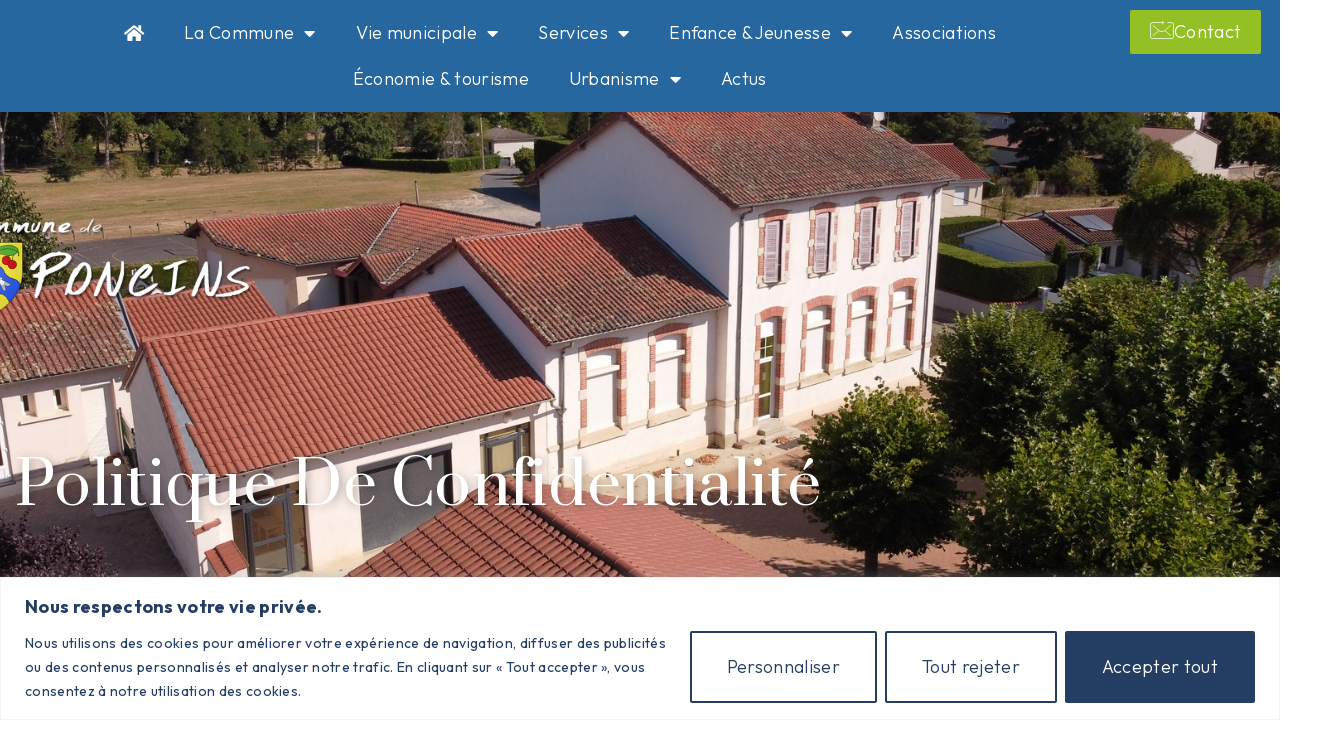

--- FILE ---
content_type: text/html; charset=UTF-8
request_url: https://commune-poncins.fr/politique-de-confidentialite/
body_size: 24561
content:
<!doctype html>
<html lang="fr-FR">
<head>
	<meta charset="UTF-8">
	<meta name="viewport" content="width=device-width, initial-scale=1">
	<link rel="profile" href="https://gmpg.org/xfn/11">
	<meta name='robots' content='index, follow, max-image-preview:large, max-snippet:-1, max-video-preview:-1' />

	<!-- This site is optimized with the Yoast SEO plugin v24.5 - https://yoast.com/wordpress/plugins/seo/ -->
	<title>Politique de confidentialité - Commune de Poncins</title>
	<link rel="canonical" href="https://commune-poncins.fr/politique-de-confidentialite/" />
	<meta property="og:locale" content="fr_FR" />
	<meta property="og:type" content="article" />
	<meta property="og:title" content="Politique de confidentialité - Commune de Poncins" />
	<meta property="og:description" content="Qui sommes-nous ? Texte suggéré : L’adresse de notre site est : https://commune-poncins.fr. Commentaires Texte suggéré : Quand vous laissez un commentaire sur notre site, les données inscrites dans le formulaire de commentaire, ainsi que votre adresse IP et l’agent utilisateur de votre navigateur sont collectés pour nous aider à la détection des commentaires indésirables. Une chaîne anonymisée créée [&hellip;]" />
	<meta property="og:url" content="https://commune-poncins.fr/politique-de-confidentialite/" />
	<meta property="og:site_name" content="Commune de Poncins" />
	<meta property="article:modified_time" content="2023-02-14T09:03:49+00:00" />
	<meta property="og:image" content="https://commune-poncins.fr/wp-content/uploads/2022/09/ecole2.jpg" />
	<meta property="og:image:width" content="1680" />
	<meta property="og:image:height" content="945" />
	<meta property="og:image:type" content="image/jpeg" />
	<meta name="twitter:card" content="summary_large_image" />
	<meta name="twitter:label1" content="Durée de lecture estimée" />
	<meta name="twitter:data1" content="4 minutes" />
	<script type="application/ld+json" class="yoast-schema-graph">{"@context":"https://schema.org","@graph":[{"@type":"WebPage","@id":"https://commune-poncins.fr/politique-de-confidentialite/","url":"https://commune-poncins.fr/politique-de-confidentialite/","name":"Politique de confidentialité - Commune de Poncins","isPartOf":{"@id":"https://commune-poncins.fr/#website"},"primaryImageOfPage":{"@id":"https://commune-poncins.fr/politique-de-confidentialite/#primaryimage"},"image":{"@id":"https://commune-poncins.fr/politique-de-confidentialite/#primaryimage"},"thumbnailUrl":"https://commune-poncins.fr/wp-content/uploads/2022/09/ecole2.jpg","datePublished":"2022-09-12T07:36:39+00:00","dateModified":"2023-02-14T09:03:49+00:00","breadcrumb":{"@id":"https://commune-poncins.fr/politique-de-confidentialite/#breadcrumb"},"inLanguage":"fr-FR","potentialAction":[{"@type":"ReadAction","target":["https://commune-poncins.fr/politique-de-confidentialite/"]}]},{"@type":"ImageObject","inLanguage":"fr-FR","@id":"https://commune-poncins.fr/politique-de-confidentialite/#primaryimage","url":"https://commune-poncins.fr/wp-content/uploads/2022/09/ecole2.jpg","contentUrl":"https://commune-poncins.fr/wp-content/uploads/2022/09/ecole2.jpg","width":1680,"height":945},{"@type":"BreadcrumbList","@id":"https://commune-poncins.fr/politique-de-confidentialite/#breadcrumb","itemListElement":[{"@type":"ListItem","position":1,"name":"Accueil","item":"https://commune-poncins.fr/"},{"@type":"ListItem","position":2,"name":"Politique de confidentialité"}]},{"@type":"WebSite","@id":"https://commune-poncins.fr/#website","url":"https://commune-poncins.fr/","name":"Commune de Poncins","description":"Site officiel","potentialAction":[{"@type":"SearchAction","target":{"@type":"EntryPoint","urlTemplate":"https://commune-poncins.fr/?s={search_term_string}"},"query-input":{"@type":"PropertyValueSpecification","valueRequired":true,"valueName":"search_term_string"}}],"inLanguage":"fr-FR"}]}</script>
	<!-- / Yoast SEO plugin. -->


<link rel='dns-prefetch' href='//www.googletagmanager.com' />
<link rel="alternate" type="application/rss+xml" title="Commune de Poncins &raquo; Flux" href="https://commune-poncins.fr/feed/" />
<link rel="alternate" title="oEmbed (JSON)" type="application/json+oembed" href="https://commune-poncins.fr/wp-json/oembed/1.0/embed?url=https%3A%2F%2Fcommune-poncins.fr%2Fpolitique-de-confidentialite%2F" />
<link rel="alternate" title="oEmbed (XML)" type="text/xml+oembed" href="https://commune-poncins.fr/wp-json/oembed/1.0/embed?url=https%3A%2F%2Fcommune-poncins.fr%2Fpolitique-de-confidentialite%2F&#038;format=xml" />
<style id='wp-img-auto-sizes-contain-inline-css'>
img:is([sizes=auto i],[sizes^="auto," i]){contain-intrinsic-size:3000px 1500px}
/*# sourceURL=wp-img-auto-sizes-contain-inline-css */
</style>
<link rel='stylesheet' id='hfe-widgets-style-css' href='https://commune-poncins.fr/wp-content/plugins/header-footer-elementor/inc/widgets-css/frontend.css?ver=2.2.0' media='all' />
<style id='wp-emoji-styles-inline-css'>

	img.wp-smiley, img.emoji {
		display: inline !important;
		border: none !important;
		box-shadow: none !important;
		height: 1em !important;
		width: 1em !important;
		margin: 0 0.07em !important;
		vertical-align: -0.1em !important;
		background: none !important;
		padding: 0 !important;
	}
/*# sourceURL=wp-emoji-styles-inline-css */
</style>
<link rel='stylesheet' id='wp-block-library-css' href='https://commune-poncins.fr/wp-includes/css/dist/block-library/style.min.css?ver=6f60a71a321a79075028580cfd7edf4c' media='all' />
<style id='global-styles-inline-css'>
:root{--wp--preset--aspect-ratio--square: 1;--wp--preset--aspect-ratio--4-3: 4/3;--wp--preset--aspect-ratio--3-4: 3/4;--wp--preset--aspect-ratio--3-2: 3/2;--wp--preset--aspect-ratio--2-3: 2/3;--wp--preset--aspect-ratio--16-9: 16/9;--wp--preset--aspect-ratio--9-16: 9/16;--wp--preset--color--black: #000000;--wp--preset--color--cyan-bluish-gray: #abb8c3;--wp--preset--color--white: #ffffff;--wp--preset--color--pale-pink: #f78da7;--wp--preset--color--vivid-red: #cf2e2e;--wp--preset--color--luminous-vivid-orange: #ff6900;--wp--preset--color--luminous-vivid-amber: #fcb900;--wp--preset--color--light-green-cyan: #7bdcb5;--wp--preset--color--vivid-green-cyan: #00d084;--wp--preset--color--pale-cyan-blue: #8ed1fc;--wp--preset--color--vivid-cyan-blue: #0693e3;--wp--preset--color--vivid-purple: #9b51e0;--wp--preset--gradient--vivid-cyan-blue-to-vivid-purple: linear-gradient(135deg,rgb(6,147,227) 0%,rgb(155,81,224) 100%);--wp--preset--gradient--light-green-cyan-to-vivid-green-cyan: linear-gradient(135deg,rgb(122,220,180) 0%,rgb(0,208,130) 100%);--wp--preset--gradient--luminous-vivid-amber-to-luminous-vivid-orange: linear-gradient(135deg,rgb(252,185,0) 0%,rgb(255,105,0) 100%);--wp--preset--gradient--luminous-vivid-orange-to-vivid-red: linear-gradient(135deg,rgb(255,105,0) 0%,rgb(207,46,46) 100%);--wp--preset--gradient--very-light-gray-to-cyan-bluish-gray: linear-gradient(135deg,rgb(238,238,238) 0%,rgb(169,184,195) 100%);--wp--preset--gradient--cool-to-warm-spectrum: linear-gradient(135deg,rgb(74,234,220) 0%,rgb(151,120,209) 20%,rgb(207,42,186) 40%,rgb(238,44,130) 60%,rgb(251,105,98) 80%,rgb(254,248,76) 100%);--wp--preset--gradient--blush-light-purple: linear-gradient(135deg,rgb(255,206,236) 0%,rgb(152,150,240) 100%);--wp--preset--gradient--blush-bordeaux: linear-gradient(135deg,rgb(254,205,165) 0%,rgb(254,45,45) 50%,rgb(107,0,62) 100%);--wp--preset--gradient--luminous-dusk: linear-gradient(135deg,rgb(255,203,112) 0%,rgb(199,81,192) 50%,rgb(65,88,208) 100%);--wp--preset--gradient--pale-ocean: linear-gradient(135deg,rgb(255,245,203) 0%,rgb(182,227,212) 50%,rgb(51,167,181) 100%);--wp--preset--gradient--electric-grass: linear-gradient(135deg,rgb(202,248,128) 0%,rgb(113,206,126) 100%);--wp--preset--gradient--midnight: linear-gradient(135deg,rgb(2,3,129) 0%,rgb(40,116,252) 100%);--wp--preset--font-size--small: 13px;--wp--preset--font-size--medium: 20px;--wp--preset--font-size--large: 36px;--wp--preset--font-size--x-large: 42px;--wp--preset--spacing--20: 0.44rem;--wp--preset--spacing--30: 0.67rem;--wp--preset--spacing--40: 1rem;--wp--preset--spacing--50: 1.5rem;--wp--preset--spacing--60: 2.25rem;--wp--preset--spacing--70: 3.38rem;--wp--preset--spacing--80: 5.06rem;--wp--preset--shadow--natural: 6px 6px 9px rgba(0, 0, 0, 0.2);--wp--preset--shadow--deep: 12px 12px 50px rgba(0, 0, 0, 0.4);--wp--preset--shadow--sharp: 6px 6px 0px rgba(0, 0, 0, 0.2);--wp--preset--shadow--outlined: 6px 6px 0px -3px rgb(255, 255, 255), 6px 6px rgb(0, 0, 0);--wp--preset--shadow--crisp: 6px 6px 0px rgb(0, 0, 0);}:root { --wp--style--global--content-size: 800px;--wp--style--global--wide-size: 1200px; }:where(body) { margin: 0; }.wp-site-blocks > .alignleft { float: left; margin-right: 2em; }.wp-site-blocks > .alignright { float: right; margin-left: 2em; }.wp-site-blocks > .aligncenter { justify-content: center; margin-left: auto; margin-right: auto; }:where(.wp-site-blocks) > * { margin-block-start: 24px; margin-block-end: 0; }:where(.wp-site-blocks) > :first-child { margin-block-start: 0; }:where(.wp-site-blocks) > :last-child { margin-block-end: 0; }:root { --wp--style--block-gap: 24px; }:root :where(.is-layout-flow) > :first-child{margin-block-start: 0;}:root :where(.is-layout-flow) > :last-child{margin-block-end: 0;}:root :where(.is-layout-flow) > *{margin-block-start: 24px;margin-block-end: 0;}:root :where(.is-layout-constrained) > :first-child{margin-block-start: 0;}:root :where(.is-layout-constrained) > :last-child{margin-block-end: 0;}:root :where(.is-layout-constrained) > *{margin-block-start: 24px;margin-block-end: 0;}:root :where(.is-layout-flex){gap: 24px;}:root :where(.is-layout-grid){gap: 24px;}.is-layout-flow > .alignleft{float: left;margin-inline-start: 0;margin-inline-end: 2em;}.is-layout-flow > .alignright{float: right;margin-inline-start: 2em;margin-inline-end: 0;}.is-layout-flow > .aligncenter{margin-left: auto !important;margin-right: auto !important;}.is-layout-constrained > .alignleft{float: left;margin-inline-start: 0;margin-inline-end: 2em;}.is-layout-constrained > .alignright{float: right;margin-inline-start: 2em;margin-inline-end: 0;}.is-layout-constrained > .aligncenter{margin-left: auto !important;margin-right: auto !important;}.is-layout-constrained > :where(:not(.alignleft):not(.alignright):not(.alignfull)){max-width: var(--wp--style--global--content-size);margin-left: auto !important;margin-right: auto !important;}.is-layout-constrained > .alignwide{max-width: var(--wp--style--global--wide-size);}body .is-layout-flex{display: flex;}.is-layout-flex{flex-wrap: wrap;align-items: center;}.is-layout-flex > :is(*, div){margin: 0;}body .is-layout-grid{display: grid;}.is-layout-grid > :is(*, div){margin: 0;}body{padding-top: 0px;padding-right: 0px;padding-bottom: 0px;padding-left: 0px;}a:where(:not(.wp-element-button)){text-decoration: underline;}:root :where(.wp-element-button, .wp-block-button__link){background-color: #32373c;border-width: 0;color: #fff;font-family: inherit;font-size: inherit;font-style: inherit;font-weight: inherit;letter-spacing: inherit;line-height: inherit;padding-top: calc(0.667em + 2px);padding-right: calc(1.333em + 2px);padding-bottom: calc(0.667em + 2px);padding-left: calc(1.333em + 2px);text-decoration: none;text-transform: inherit;}.has-black-color{color: var(--wp--preset--color--black) !important;}.has-cyan-bluish-gray-color{color: var(--wp--preset--color--cyan-bluish-gray) !important;}.has-white-color{color: var(--wp--preset--color--white) !important;}.has-pale-pink-color{color: var(--wp--preset--color--pale-pink) !important;}.has-vivid-red-color{color: var(--wp--preset--color--vivid-red) !important;}.has-luminous-vivid-orange-color{color: var(--wp--preset--color--luminous-vivid-orange) !important;}.has-luminous-vivid-amber-color{color: var(--wp--preset--color--luminous-vivid-amber) !important;}.has-light-green-cyan-color{color: var(--wp--preset--color--light-green-cyan) !important;}.has-vivid-green-cyan-color{color: var(--wp--preset--color--vivid-green-cyan) !important;}.has-pale-cyan-blue-color{color: var(--wp--preset--color--pale-cyan-blue) !important;}.has-vivid-cyan-blue-color{color: var(--wp--preset--color--vivid-cyan-blue) !important;}.has-vivid-purple-color{color: var(--wp--preset--color--vivid-purple) !important;}.has-black-background-color{background-color: var(--wp--preset--color--black) !important;}.has-cyan-bluish-gray-background-color{background-color: var(--wp--preset--color--cyan-bluish-gray) !important;}.has-white-background-color{background-color: var(--wp--preset--color--white) !important;}.has-pale-pink-background-color{background-color: var(--wp--preset--color--pale-pink) !important;}.has-vivid-red-background-color{background-color: var(--wp--preset--color--vivid-red) !important;}.has-luminous-vivid-orange-background-color{background-color: var(--wp--preset--color--luminous-vivid-orange) !important;}.has-luminous-vivid-amber-background-color{background-color: var(--wp--preset--color--luminous-vivid-amber) !important;}.has-light-green-cyan-background-color{background-color: var(--wp--preset--color--light-green-cyan) !important;}.has-vivid-green-cyan-background-color{background-color: var(--wp--preset--color--vivid-green-cyan) !important;}.has-pale-cyan-blue-background-color{background-color: var(--wp--preset--color--pale-cyan-blue) !important;}.has-vivid-cyan-blue-background-color{background-color: var(--wp--preset--color--vivid-cyan-blue) !important;}.has-vivid-purple-background-color{background-color: var(--wp--preset--color--vivid-purple) !important;}.has-black-border-color{border-color: var(--wp--preset--color--black) !important;}.has-cyan-bluish-gray-border-color{border-color: var(--wp--preset--color--cyan-bluish-gray) !important;}.has-white-border-color{border-color: var(--wp--preset--color--white) !important;}.has-pale-pink-border-color{border-color: var(--wp--preset--color--pale-pink) !important;}.has-vivid-red-border-color{border-color: var(--wp--preset--color--vivid-red) !important;}.has-luminous-vivid-orange-border-color{border-color: var(--wp--preset--color--luminous-vivid-orange) !important;}.has-luminous-vivid-amber-border-color{border-color: var(--wp--preset--color--luminous-vivid-amber) !important;}.has-light-green-cyan-border-color{border-color: var(--wp--preset--color--light-green-cyan) !important;}.has-vivid-green-cyan-border-color{border-color: var(--wp--preset--color--vivid-green-cyan) !important;}.has-pale-cyan-blue-border-color{border-color: var(--wp--preset--color--pale-cyan-blue) !important;}.has-vivid-cyan-blue-border-color{border-color: var(--wp--preset--color--vivid-cyan-blue) !important;}.has-vivid-purple-border-color{border-color: var(--wp--preset--color--vivid-purple) !important;}.has-vivid-cyan-blue-to-vivid-purple-gradient-background{background: var(--wp--preset--gradient--vivid-cyan-blue-to-vivid-purple) !important;}.has-light-green-cyan-to-vivid-green-cyan-gradient-background{background: var(--wp--preset--gradient--light-green-cyan-to-vivid-green-cyan) !important;}.has-luminous-vivid-amber-to-luminous-vivid-orange-gradient-background{background: var(--wp--preset--gradient--luminous-vivid-amber-to-luminous-vivid-orange) !important;}.has-luminous-vivid-orange-to-vivid-red-gradient-background{background: var(--wp--preset--gradient--luminous-vivid-orange-to-vivid-red) !important;}.has-very-light-gray-to-cyan-bluish-gray-gradient-background{background: var(--wp--preset--gradient--very-light-gray-to-cyan-bluish-gray) !important;}.has-cool-to-warm-spectrum-gradient-background{background: var(--wp--preset--gradient--cool-to-warm-spectrum) !important;}.has-blush-light-purple-gradient-background{background: var(--wp--preset--gradient--blush-light-purple) !important;}.has-blush-bordeaux-gradient-background{background: var(--wp--preset--gradient--blush-bordeaux) !important;}.has-luminous-dusk-gradient-background{background: var(--wp--preset--gradient--luminous-dusk) !important;}.has-pale-ocean-gradient-background{background: var(--wp--preset--gradient--pale-ocean) !important;}.has-electric-grass-gradient-background{background: var(--wp--preset--gradient--electric-grass) !important;}.has-midnight-gradient-background{background: var(--wp--preset--gradient--midnight) !important;}.has-small-font-size{font-size: var(--wp--preset--font-size--small) !important;}.has-medium-font-size{font-size: var(--wp--preset--font-size--medium) !important;}.has-large-font-size{font-size: var(--wp--preset--font-size--large) !important;}.has-x-large-font-size{font-size: var(--wp--preset--font-size--x-large) !important;}
/*# sourceURL=global-styles-inline-css */
</style>

<link rel='stylesheet' id='hfe-style-css' href='https://commune-poncins.fr/wp-content/plugins/header-footer-elementor/assets/css/header-footer-elementor.css?ver=2.2.0' media='all' />
<link rel='stylesheet' id='elementor-icons-css' href='https://commune-poncins.fr/wp-content/plugins/elementor/assets/lib/eicons/css/elementor-icons.min.css?ver=5.35.0' media='all' />
<link rel='stylesheet' id='elementor-frontend-css' href='https://commune-poncins.fr/wp-content/uploads/elementor/css/custom-frontend.min.css?ver=1740557269' media='all' />
<style id='elementor-frontend-inline-css'>
.elementor-329 .elementor-element.elementor-element-12bc3a6:not(.elementor-motion-effects-element-type-background), .elementor-329 .elementor-element.elementor-element-12bc3a6 > .elementor-motion-effects-container > .elementor-motion-effects-layer{background-image:url("https://commune-poncins.fr/wp-content/uploads/2022/09/ecole2.jpg");}
/*# sourceURL=elementor-frontend-inline-css */
</style>
<link rel='stylesheet' id='elementor-post-116-css' href='https://commune-poncins.fr/wp-content/uploads/elementor/css/post-116.css?ver=1740557270' media='all' />
<link rel='stylesheet' id='lae-animate-css' href='https://commune-poncins.fr/wp-content/plugins/addons-for-elementor/assets/css/lib/animate.css?ver=8.7' media='all' />
<link rel='stylesheet' id='lae-sliders-styles-css' href='https://commune-poncins.fr/wp-content/plugins/addons-for-elementor/assets/css/lib/sliders.min.css?ver=8.7' media='all' />
<link rel='stylesheet' id='lae-icomoon-styles-css' href='https://commune-poncins.fr/wp-content/plugins/addons-for-elementor/assets/css/icomoon.css?ver=8.7' media='all' />
<link rel='stylesheet' id='lae-frontend-styles-css' href='https://commune-poncins.fr/wp-content/plugins/addons-for-elementor/assets/css/lae-frontend.css?ver=8.7' media='all' />
<link rel='stylesheet' id='lae-grid-styles-css' href='https://commune-poncins.fr/wp-content/plugins/addons-for-elementor/assets/css/lae-grid.css?ver=8.7' media='all' />
<link rel='stylesheet' id='lae-widgets-styles-css' href='https://commune-poncins.fr/wp-content/plugins/addons-for-elementor/assets/css/widgets/lae-widgets.min.css?ver=8.7' media='all' />
<link rel='stylesheet' id='font-awesome-5-all-css' href='https://commune-poncins.fr/wp-content/plugins/elementor/assets/lib/font-awesome/css/all.min.css?ver=3.27.6' media='all' />
<link rel='stylesheet' id='font-awesome-4-shim-css' href='https://commune-poncins.fr/wp-content/plugins/elementor/assets/lib/font-awesome/css/v4-shims.min.css?ver=3.27.6' media='all' />
<link rel='stylesheet' id='widget-text-editor-css' href='https://commune-poncins.fr/wp-content/plugins/elementor/assets/css/widget-text-editor.min.css?ver=3.27.6' media='all' />
<link rel='stylesheet' id='hello-elementor-css' href='https://commune-poncins.fr/wp-content/themes/hello-elementor/style.min.css?ver=3.3.0' media='all' />
<link rel='stylesheet' id='hello-elementor-theme-style-css' href='https://commune-poncins.fr/wp-content/themes/hello-elementor/theme.min.css?ver=3.3.0' media='all' />
<link rel='stylesheet' id='hello-elementor-header-footer-css' href='https://commune-poncins.fr/wp-content/themes/hello-elementor/header-footer.min.css?ver=3.3.0' media='all' />
<link rel='stylesheet' id='widget-nav-menu-css' href='https://commune-poncins.fr/wp-content/uploads/elementor/css/custom-pro-widget-nav-menu.min.css?ver=1740557269' media='all' />
<link rel='stylesheet' id='e-sticky-css' href='https://commune-poncins.fr/wp-content/plugins/elementor-pro/assets/css/modules/sticky.min.css?ver=3.27.4' media='all' />
<link rel='stylesheet' id='e-shapes-css' href='https://commune-poncins.fr/wp-content/plugins/elementor/assets/css/conditionals/shapes.min.css?ver=3.27.6' media='all' />
<link rel='stylesheet' id='widget-heading-css' href='https://commune-poncins.fr/wp-content/plugins/elementor/assets/css/widget-heading.min.css?ver=3.27.6' media='all' />
<link rel='stylesheet' id='widget-menu-anchor-css' href='https://commune-poncins.fr/wp-content/plugins/elementor/assets/css/widget-menu-anchor.min.css?ver=3.27.6' media='all' />
<link rel='stylesheet' id='widget-icon-box-css' href='https://commune-poncins.fr/wp-content/uploads/elementor/css/custom-widget-icon-box.min.css?ver=1740557269' media='all' />
<link rel='stylesheet' id='widget-form-css' href='https://commune-poncins.fr/wp-content/plugins/elementor-pro/assets/css/widget-form.min.css?ver=3.27.4' media='all' />
<link rel='stylesheet' id='widget-spacer-css' href='https://commune-poncins.fr/wp-content/plugins/elementor/assets/css/widget-spacer.min.css?ver=3.27.6' media='all' />
<link rel='stylesheet' id='widget-image-css' href='https://commune-poncins.fr/wp-content/plugins/elementor/assets/css/widget-image.min.css?ver=3.27.6' media='all' />
<link rel='stylesheet' id='e-motion-fx-css' href='https://commune-poncins.fr/wp-content/plugins/elementor-pro/assets/css/modules/motion-fx.min.css?ver=3.27.4' media='all' />
<link rel='stylesheet' id='elementor-post-322-css' href='https://commune-poncins.fr/wp-content/uploads/elementor/css/post-322.css?ver=1740557271' media='all' />
<link rel='stylesheet' id='elementor-post-323-css' href='https://commune-poncins.fr/wp-content/uploads/elementor/css/post-323.css?ver=1740557271' media='all' />
<link rel='stylesheet' id='elementor-post-329-css' href='https://commune-poncins.fr/wp-content/uploads/elementor/css/post-329.css?ver=1740557271' media='all' />
<link rel='stylesheet' id='hfe-elementor-icons-css' href='https://commune-poncins.fr/wp-content/plugins/elementor/assets/lib/eicons/css/elementor-icons.min.css?ver=5.34.0' media='all' />
<link rel='stylesheet' id='hfe-icons-list-css' href='https://commune-poncins.fr/wp-content/plugins/elementor/assets/css/widget-icon-list.min.css?ver=3.24.3' media='all' />
<link rel='stylesheet' id='hfe-social-icons-css' href='https://commune-poncins.fr/wp-content/plugins/elementor/assets/css/widget-social-icons.min.css?ver=3.24.0' media='all' />
<link rel='stylesheet' id='hfe-social-share-icons-brands-css' href='https://commune-poncins.fr/wp-content/plugins/elementor/assets/lib/font-awesome/css/brands.css?ver=5.15.3' media='all' />
<link rel='stylesheet' id='hfe-social-share-icons-fontawesome-css' href='https://commune-poncins.fr/wp-content/plugins/elementor/assets/lib/font-awesome/css/fontawesome.css?ver=5.15.3' media='all' />
<link rel='stylesheet' id='hfe-nav-menu-icons-css' href='https://commune-poncins.fr/wp-content/plugins/elementor/assets/lib/font-awesome/css/solid.css?ver=5.15.3' media='all' />
<link rel='stylesheet' id='hfe-widget-blockquote-css' href='https://commune-poncins.fr/wp-content/plugins/elementor-pro/assets/css/widget-blockquote.min.css?ver=3.25.0' media='all' />
<link rel='stylesheet' id='hfe-mega-menu-css' href='https://commune-poncins.fr/wp-content/plugins/elementor-pro/assets/css/widget-mega-menu.min.css?ver=3.26.2' media='all' />
<link rel='stylesheet' id='hfe-nav-menu-widget-css' href='https://commune-poncins.fr/wp-content/plugins/elementor-pro/assets/css/widget-nav-menu.min.css?ver=3.26.0' media='all' />
<link rel='stylesheet' id='ekit-widget-styles-css' href='https://commune-poncins.fr/wp-content/plugins/elementskit-lite/widgets/init/assets/css/widget-styles.css?ver=3.4.4' media='all' />
<link rel='stylesheet' id='ekit-responsive-css' href='https://commune-poncins.fr/wp-content/plugins/elementskit-lite/widgets/init/assets/css/responsive.css?ver=3.4.4' media='all' />
<link rel='stylesheet' id='wp-block-heading-css' href='https://commune-poncins.fr/wp-includes/blocks/heading/style.min.css?ver=6f60a71a321a79075028580cfd7edf4c' media='all' />
<link rel='stylesheet' id='wp-block-paragraph-css' href='https://commune-poncins.fr/wp-includes/blocks/paragraph/style.min.css?ver=6f60a71a321a79075028580cfd7edf4c' media='all' />
<link rel='stylesheet' id='google-fonts-1-css' href='https://fonts.googleapis.com/css?family=Prata%3A100%2C100italic%2C200%2C200italic%2C300%2C300italic%2C400%2C400italic%2C500%2C500italic%2C600%2C600italic%2C700%2C700italic%2C800%2C800italic%2C900%2C900italic%7COutfit%3A100%2C100italic%2C200%2C200italic%2C300%2C300italic%2C400%2C400italic%2C500%2C500italic%2C600%2C600italic%2C700%2C700italic%2C800%2C800italic%2C900%2C900italic&#038;display=auto&#038;ver=6.9' media='all' />
<link rel='stylesheet' id='elementor-icons-shared-0-css' href='https://commune-poncins.fr/wp-content/plugins/elementor/assets/lib/font-awesome/css/fontawesome.min.css?ver=5.15.3' media='all' />
<link rel='stylesheet' id='elementor-icons-fa-solid-css' href='https://commune-poncins.fr/wp-content/plugins/elementor/assets/lib/font-awesome/css/solid.min.css?ver=5.15.3' media='all' />
<link rel='stylesheet' id='elementor-icons-ekiticons-css' href='https://commune-poncins.fr/wp-content/plugins/elementskit-lite/modules/elementskit-icon-pack/assets/css/ekiticons.css?ver=3.4.4' media='all' />
<link rel='stylesheet' id='elementor-icons-fa-regular-css' href='https://commune-poncins.fr/wp-content/plugins/elementor/assets/lib/font-awesome/css/regular.min.css?ver=5.15.3' media='all' />
<link rel="preconnect" href="https://fonts.gstatic.com/" crossorigin><script id="cookie-law-info-js-extra">
var _ckyConfig = {"_ipData":[],"_assetsURL":"https://commune-poncins.fr/wp-content/plugins/cookie-law-info/lite/frontend/images/","_publicURL":"https://commune-poncins.fr","_expiry":"365","_categories":[{"name":"N\u00e9cessaire","slug":"necessary","isNecessary":true,"ccpaDoNotSell":true,"cookies":[],"active":true,"defaultConsent":{"gdpr":true,"ccpa":true}},{"name":"Fonctionnelle","slug":"functional","isNecessary":false,"ccpaDoNotSell":true,"cookies":[],"active":true,"defaultConsent":{"gdpr":false,"ccpa":false}},{"name":"Analytique","slug":"analytics","isNecessary":false,"ccpaDoNotSell":true,"cookies":[],"active":true,"defaultConsent":{"gdpr":false,"ccpa":false}},{"name":"Performance","slug":"performance","isNecessary":false,"ccpaDoNotSell":true,"cookies":[],"active":true,"defaultConsent":{"gdpr":false,"ccpa":false}},{"name":"Publicit\u00e9","slug":"advertisement","isNecessary":false,"ccpaDoNotSell":true,"cookies":[],"active":true,"defaultConsent":{"gdpr":false,"ccpa":false}}],"_activeLaw":"gdpr","_rootDomain":"","_block":"1","_showBanner":"1","_bannerConfig":{"settings":{"type":"banner","preferenceCenterType":"popup","position":"bottom","applicableLaw":"gdpr"},"behaviours":{"reloadBannerOnAccept":false,"loadAnalyticsByDefault":false,"animations":{"onLoad":"animate","onHide":"sticky"}},"config":{"revisitConsent":{"status":false,"tag":"revisit-consent","position":"bottom-left","meta":{"url":"#"},"styles":{"background-color":"#0056A7"},"elements":{"title":{"type":"text","tag":"revisit-consent-title","status":true,"styles":{"color":"#0056a7"}}}},"preferenceCenter":{"toggle":{"status":true,"tag":"detail-category-toggle","type":"toggle","states":{"active":{"styles":{"background-color":"#1863DC"}},"inactive":{"styles":{"background-color":"#D0D5D2"}}}}},"categoryPreview":{"status":false,"toggle":{"status":true,"tag":"detail-category-preview-toggle","type":"toggle","states":{"active":{"styles":{"background-color":"#1863DC"}},"inactive":{"styles":{"background-color":"#D0D5D2"}}}}},"videoPlaceholder":{"status":true,"styles":{"background-color":"#000000","border-color":"#000000","color":"#ffffff"}},"readMore":{"status":false,"tag":"readmore-button","type":"link","meta":{"noFollow":true,"newTab":true},"styles":{"color":"#233D63","background-color":"transparent","border-color":"transparent"}},"auditTable":{"status":true},"optOption":{"status":true,"toggle":{"status":true,"tag":"optout-option-toggle","type":"toggle","states":{"active":{"styles":{"background-color":"#1863dc"}},"inactive":{"styles":{"background-color":"#FFFFFF"}}}}}}},"_version":"3.2.8","_logConsent":"1","_tags":[{"tag":"accept-button","styles":{"color":"#FFFFFF","background-color":"#233D63","border-color":"#233D63"}},{"tag":"reject-button","styles":{"color":"#233D63","background-color":"transparent","border-color":"#233D63"}},{"tag":"settings-button","styles":{"color":"#233D63","background-color":"transparent","border-color":"#233D63"}},{"tag":"readmore-button","styles":{"color":"#233D63","background-color":"transparent","border-color":"transparent"}},{"tag":"donotsell-button","styles":{"color":"#1863DC","background-color":"transparent","border-color":"transparent"}},{"tag":"accept-button","styles":{"color":"#FFFFFF","background-color":"#233D63","border-color":"#233D63"}},{"tag":"revisit-consent","styles":{"background-color":"#0056A7"}}],"_shortCodes":[{"key":"cky_readmore","content":"\u003Ca href=\"#\" class=\"cky-policy\" aria-label=\"Politique relative aux cookies\" target=\"_blank\" rel=\"noopener\" data-cky-tag=\"readmore-button\"\u003EPolitique relative aux cookies\u003C/a\u003E","tag":"readmore-button","status":false,"attributes":{"rel":"nofollow","target":"_blank"}},{"key":"cky_show_desc","content":"\u003Cbutton class=\"cky-show-desc-btn\" data-cky-tag=\"show-desc-button\" aria-label=\"Afficher plus\"\u003EAfficher plus\u003C/button\u003E","tag":"show-desc-button","status":true,"attributes":[]},{"key":"cky_hide_desc","content":"\u003Cbutton class=\"cky-show-desc-btn\" data-cky-tag=\"hide-desc-button\" aria-label=\"Afficher moins\"\u003EAfficher moins\u003C/button\u003E","tag":"hide-desc-button","status":true,"attributes":[]},{"key":"cky_category_toggle_label","content":"[cky_{{status}}_category_label] [cky_preference_{{category_slug}}_title]","tag":"","status":true,"attributes":[]},{"key":"cky_enable_category_label","content":"Activer","tag":"","status":true,"attributes":[]},{"key":"cky_disable_category_label","content":"D\u00e9sactiver","tag":"","status":true,"attributes":[]},{"key":"cky_video_placeholder","content":"\u003Cdiv class=\"video-placeholder-normal\" data-cky-tag=\"video-placeholder\" id=\"[UNIQUEID]\"\u003E\u003Cp class=\"video-placeholder-text-normal\" data-cky-tag=\"placeholder-title\"\u003EVeuillez accepter le consentement des cookies\u003C/p\u003E\u003C/div\u003E","tag":"","status":true,"attributes":[]},{"key":"cky_enable_optout_label","content":"Activer","tag":"","status":true,"attributes":[]},{"key":"cky_disable_optout_label","content":"D\u00e9sactiver","tag":"","status":true,"attributes":[]},{"key":"cky_optout_toggle_label","content":"[cky_{{status}}_optout_label] [cky_optout_option_title]","tag":"","status":true,"attributes":[]},{"key":"cky_optout_option_title","content":"Ne pas vendre ou partager mes informations personnelles","tag":"","status":true,"attributes":[]},{"key":"cky_optout_close_label","content":"Fermer","tag":"","status":true,"attributes":[]}],"_rtl":"","_language":"fr","_providersToBlock":[]};
var _ckyStyles = {"css":".cky-overlay{background: #000000; opacity: 0.4; position: fixed; top: 0; left: 0; width: 100%; height: 100%; z-index: 99999999;}.cky-hide{display: none;}.cky-btn-revisit-wrapper{display: flex; align-items: center; justify-content: center; background: #0056a7; width: 45px; height: 45px; border-radius: 50%; position: fixed; z-index: 999999; cursor: pointer;}.cky-revisit-bottom-left{bottom: 15px; left: 15px;}.cky-revisit-bottom-right{bottom: 15px; right: 15px;}.cky-btn-revisit-wrapper .cky-btn-revisit{display: flex; align-items: center; justify-content: center; background: none; border: none; cursor: pointer; position: relative; margin: 0; padding: 0;}.cky-btn-revisit-wrapper .cky-btn-revisit img{max-width: fit-content; margin: 0; height: 30px; width: 30px;}.cky-revisit-bottom-left:hover::before{content: attr(data-tooltip); position: absolute; background: #4e4b66; color: #ffffff; left: calc(100% + 7px); font-size: 12px; line-height: 16px; width: max-content; padding: 4px 8px; border-radius: 4px;}.cky-revisit-bottom-left:hover::after{position: absolute; content: \"\"; border: 5px solid transparent; left: calc(100% + 2px); border-left-width: 0; border-right-color: #4e4b66;}.cky-revisit-bottom-right:hover::before{content: attr(data-tooltip); position: absolute; background: #4e4b66; color: #ffffff; right: calc(100% + 7px); font-size: 12px; line-height: 16px; width: max-content; padding: 4px 8px; border-radius: 4px;}.cky-revisit-bottom-right:hover::after{position: absolute; content: \"\"; border: 5px solid transparent; right: calc(100% + 2px); border-right-width: 0; border-left-color: #4e4b66;}.cky-revisit-hide{display: none;}.cky-consent-container{position: fixed; width: 100%; box-sizing: border-box; z-index: 9999999;}.cky-consent-container .cky-consent-bar{background: #ffffff; border: 1px solid; padding: 16.5px 24px; box-shadow: 0 -1px 10px 0 #acabab4d;}.cky-banner-bottom{bottom: 0; left: 0;}.cky-banner-top{top: 0; left: 0;}.cky-custom-brand-logo-wrapper .cky-custom-brand-logo{width: 100px; height: auto; margin: 0 0 12px 0;}.cky-notice .cky-title{color: #212121; font-weight: 700; font-size: 18px; line-height: 24px; margin: 0 0 12px 0;}.cky-notice-group{display: flex; justify-content: space-between; align-items: center; font-size: 14px; line-height: 24px; font-weight: 400;}.cky-notice-des *,.cky-preference-content-wrapper *,.cky-accordion-header-des *,.cky-gpc-wrapper .cky-gpc-desc *{font-size: 14px;}.cky-notice-des{color: #212121; font-size: 14px; line-height: 24px; font-weight: 400;}.cky-notice-des img{height: 25px; width: 25px;}.cky-consent-bar .cky-notice-des p,.cky-gpc-wrapper .cky-gpc-desc p,.cky-preference-body-wrapper .cky-preference-content-wrapper p,.cky-accordion-header-wrapper .cky-accordion-header-des p,.cky-cookie-des-table li div:last-child p{color: inherit; margin-top: 0; overflow-wrap: break-word;}.cky-notice-des P:last-child,.cky-preference-content-wrapper p:last-child,.cky-cookie-des-table li div:last-child p:last-child,.cky-gpc-wrapper .cky-gpc-desc p:last-child{margin-bottom: 0;}.cky-notice-des a.cky-policy,.cky-notice-des button.cky-policy{font-size: 14px; color: #1863dc; white-space: nowrap; cursor: pointer; background: transparent; border: 1px solid; text-decoration: underline;}.cky-notice-des button.cky-policy{padding: 0;}.cky-notice-des a.cky-policy:focus-visible,.cky-notice-des button.cky-policy:focus-visible,.cky-preference-content-wrapper .cky-show-desc-btn:focus-visible,.cky-accordion-header .cky-accordion-btn:focus-visible,.cky-preference-header .cky-btn-close:focus-visible,.cky-switch input[type=\"checkbox\"]:focus-visible,.cky-footer-wrapper a:focus-visible,.cky-btn:focus-visible{outline: 2px solid #1863dc; outline-offset: 2px;}.cky-btn:focus:not(:focus-visible),.cky-accordion-header .cky-accordion-btn:focus:not(:focus-visible),.cky-preference-content-wrapper .cky-show-desc-btn:focus:not(:focus-visible),.cky-btn-revisit-wrapper .cky-btn-revisit:focus:not(:focus-visible),.cky-preference-header .cky-btn-close:focus:not(:focus-visible),.cky-consent-bar .cky-banner-btn-close:focus:not(:focus-visible){outline: 0;}button.cky-show-desc-btn:not(:hover):not(:active){color: #1863dc; background: transparent;}button.cky-accordion-btn:not(:hover):not(:active),button.cky-banner-btn-close:not(:hover):not(:active),button.cky-btn-close:not(:hover):not(:active),button.cky-btn-revisit:not(:hover):not(:active){background: transparent;}.cky-consent-bar button:hover,.cky-modal.cky-modal-open button:hover,.cky-consent-bar button:focus,.cky-modal.cky-modal-open button:focus{text-decoration: none;}.cky-notice-btn-wrapper{display: flex; justify-content: center; align-items: center; margin-left: 15px;}.cky-notice-btn-wrapper .cky-btn{text-shadow: none; box-shadow: none;}.cky-btn{font-size: 14px; font-family: inherit; line-height: 24px; padding: 8px 27px; font-weight: 500; margin: 0 8px 0 0; border-radius: 2px; white-space: nowrap; cursor: pointer; text-align: center; text-transform: none; min-height: 0;}.cky-btn:hover{opacity: 0.8;}.cky-btn-customize{color: #1863dc; background: transparent; border: 2px solid #1863dc;}.cky-btn-reject{color: #1863dc; background: transparent; border: 2px solid #1863dc;}.cky-btn-accept{background: #1863dc; color: #ffffff; border: 2px solid #1863dc;}.cky-btn:last-child{margin-right: 0;}@media (max-width: 768px){.cky-notice-group{display: block;}.cky-notice-btn-wrapper{margin-left: 0;}.cky-notice-btn-wrapper .cky-btn{flex: auto; max-width: 100%; margin-top: 10px; white-space: unset;}}@media (max-width: 576px){.cky-notice-btn-wrapper{flex-direction: column;}.cky-custom-brand-logo-wrapper, .cky-notice .cky-title, .cky-notice-des, .cky-notice-btn-wrapper{padding: 0 28px;}.cky-consent-container .cky-consent-bar{padding: 16.5px 0;}.cky-notice-des{max-height: 40vh; overflow-y: scroll;}.cky-notice-btn-wrapper .cky-btn{width: 100%; padding: 8px; margin-right: 0;}.cky-notice-btn-wrapper .cky-btn-accept{order: 1;}.cky-notice-btn-wrapper .cky-btn-reject{order: 3;}.cky-notice-btn-wrapper .cky-btn-customize{order: 2;}}@media (max-width: 425px){.cky-custom-brand-logo-wrapper, .cky-notice .cky-title, .cky-notice-des, .cky-notice-btn-wrapper{padding: 0 24px;}.cky-notice-btn-wrapper{flex-direction: column;}.cky-btn{width: 100%; margin: 10px 0 0 0;}.cky-notice-btn-wrapper .cky-btn-customize{order: 2;}.cky-notice-btn-wrapper .cky-btn-reject{order: 3;}.cky-notice-btn-wrapper .cky-btn-accept{order: 1; margin-top: 16px;}}@media (max-width: 352px){.cky-notice .cky-title{font-size: 16px;}.cky-notice-des *{font-size: 12px;}.cky-notice-des, .cky-btn{font-size: 12px;}}.cky-modal.cky-modal-open{display: flex; visibility: visible; -webkit-transform: translate(-50%, -50%); -moz-transform: translate(-50%, -50%); -ms-transform: translate(-50%, -50%); -o-transform: translate(-50%, -50%); transform: translate(-50%, -50%); top: 50%; left: 50%; transition: all 1s ease;}.cky-modal{box-shadow: 0 32px 68px rgba(0, 0, 0, 0.3); margin: 0 auto; position: fixed; max-width: 100%; background: #ffffff; top: 50%; box-sizing: border-box; border-radius: 6px; z-index: 999999999; color: #212121; -webkit-transform: translate(-50%, 100%); -moz-transform: translate(-50%, 100%); -ms-transform: translate(-50%, 100%); -o-transform: translate(-50%, 100%); transform: translate(-50%, 100%); visibility: hidden; transition: all 0s ease;}.cky-preference-center{max-height: 79vh; overflow: hidden; width: 845px; overflow: hidden; flex: 1 1 0; display: flex; flex-direction: column; border-radius: 6px;}.cky-preference-header{display: flex; align-items: center; justify-content: space-between; padding: 22px 24px; border-bottom: 1px solid;}.cky-preference-header .cky-preference-title{font-size: 18px; font-weight: 700; line-height: 24px;}.cky-preference-header .cky-btn-close{margin: 0; cursor: pointer; vertical-align: middle; padding: 0; background: none; border: none; width: auto; height: auto; min-height: 0; line-height: 0; text-shadow: none; box-shadow: none;}.cky-preference-header .cky-btn-close img{margin: 0; height: 10px; width: 10px;}.cky-preference-body-wrapper{padding: 0 24px; flex: 1; overflow: auto; box-sizing: border-box;}.cky-preference-content-wrapper,.cky-gpc-wrapper .cky-gpc-desc{font-size: 14px; line-height: 24px; font-weight: 400; padding: 12px 0;}.cky-preference-content-wrapper{border-bottom: 1px solid;}.cky-preference-content-wrapper img{height: 25px; width: 25px;}.cky-preference-content-wrapper .cky-show-desc-btn{font-size: 14px; font-family: inherit; color: #1863dc; text-decoration: none; line-height: 24px; padding: 0; margin: 0; white-space: nowrap; cursor: pointer; background: transparent; border-color: transparent; text-transform: none; min-height: 0; text-shadow: none; box-shadow: none;}.cky-accordion-wrapper{margin-bottom: 10px;}.cky-accordion{border-bottom: 1px solid;}.cky-accordion:last-child{border-bottom: none;}.cky-accordion .cky-accordion-item{display: flex; margin-top: 10px;}.cky-accordion .cky-accordion-body{display: none;}.cky-accordion.cky-accordion-active .cky-accordion-body{display: block; padding: 0 22px; margin-bottom: 16px;}.cky-accordion-header-wrapper{cursor: pointer; width: 100%;}.cky-accordion-item .cky-accordion-header{display: flex; justify-content: space-between; align-items: center;}.cky-accordion-header .cky-accordion-btn{font-size: 16px; font-family: inherit; color: #212121; line-height: 24px; background: none; border: none; font-weight: 700; padding: 0; margin: 0; cursor: pointer; text-transform: none; min-height: 0; text-shadow: none; box-shadow: none;}.cky-accordion-header .cky-always-active{color: #008000; font-weight: 600; line-height: 24px; font-size: 14px;}.cky-accordion-header-des{font-size: 14px; line-height: 24px; margin: 10px 0 16px 0;}.cky-accordion-chevron{margin-right: 22px; position: relative; cursor: pointer;}.cky-accordion-chevron-hide{display: none;}.cky-accordion .cky-accordion-chevron i::before{content: \"\"; position: absolute; border-right: 1.4px solid; border-bottom: 1.4px solid; border-color: inherit; height: 6px; width: 6px; -webkit-transform: rotate(-45deg); -moz-transform: rotate(-45deg); -ms-transform: rotate(-45deg); -o-transform: rotate(-45deg); transform: rotate(-45deg); transition: all 0.2s ease-in-out; top: 8px;}.cky-accordion.cky-accordion-active .cky-accordion-chevron i::before{-webkit-transform: rotate(45deg); -moz-transform: rotate(45deg); -ms-transform: rotate(45deg); -o-transform: rotate(45deg); transform: rotate(45deg);}.cky-audit-table{background: #f4f4f4; border-radius: 6px;}.cky-audit-table .cky-empty-cookies-text{color: inherit; font-size: 12px; line-height: 24px; margin: 0; padding: 10px;}.cky-audit-table .cky-cookie-des-table{font-size: 12px; line-height: 24px; font-weight: normal; padding: 15px 10px; border-bottom: 1px solid; border-bottom-color: inherit; margin: 0;}.cky-audit-table .cky-cookie-des-table:last-child{border-bottom: none;}.cky-audit-table .cky-cookie-des-table li{list-style-type: none; display: flex; padding: 3px 0;}.cky-audit-table .cky-cookie-des-table li:first-child{padding-top: 0;}.cky-cookie-des-table li div:first-child{width: 100px; font-weight: 600; word-break: break-word; word-wrap: break-word;}.cky-cookie-des-table li div:last-child{flex: 1; word-break: break-word; word-wrap: break-word; margin-left: 8px;}.cky-footer-shadow{display: block; width: 100%; height: 40px; background: linear-gradient(180deg, rgba(255, 255, 255, 0) 0%, #ffffff 100%); position: absolute; bottom: calc(100% - 1px);}.cky-footer-wrapper{position: relative;}.cky-prefrence-btn-wrapper{display: flex; flex-wrap: wrap; align-items: center; justify-content: center; padding: 22px 24px; border-top: 1px solid;}.cky-prefrence-btn-wrapper .cky-btn{flex: auto; max-width: 100%; text-shadow: none; box-shadow: none;}.cky-btn-preferences{color: #1863dc; background: transparent; border: 2px solid #1863dc;}.cky-preference-header,.cky-preference-body-wrapper,.cky-preference-content-wrapper,.cky-accordion-wrapper,.cky-accordion,.cky-accordion-wrapper,.cky-footer-wrapper,.cky-prefrence-btn-wrapper{border-color: inherit;}@media (max-width: 845px){.cky-modal{max-width: calc(100% - 16px);}}@media (max-width: 576px){.cky-modal{max-width: 100%;}.cky-preference-center{max-height: 100vh;}.cky-prefrence-btn-wrapper{flex-direction: column;}.cky-accordion.cky-accordion-active .cky-accordion-body{padding-right: 0;}.cky-prefrence-btn-wrapper .cky-btn{width: 100%; margin: 10px 0 0 0;}.cky-prefrence-btn-wrapper .cky-btn-reject{order: 3;}.cky-prefrence-btn-wrapper .cky-btn-accept{order: 1; margin-top: 0;}.cky-prefrence-btn-wrapper .cky-btn-preferences{order: 2;}}@media (max-width: 425px){.cky-accordion-chevron{margin-right: 15px;}.cky-notice-btn-wrapper{margin-top: 0;}.cky-accordion.cky-accordion-active .cky-accordion-body{padding: 0 15px;}}@media (max-width: 352px){.cky-preference-header .cky-preference-title{font-size: 16px;}.cky-preference-header{padding: 16px 24px;}.cky-preference-content-wrapper *, .cky-accordion-header-des *{font-size: 12px;}.cky-preference-content-wrapper, .cky-preference-content-wrapper .cky-show-more, .cky-accordion-header .cky-always-active, .cky-accordion-header-des, .cky-preference-content-wrapper .cky-show-desc-btn, .cky-notice-des a.cky-policy{font-size: 12px;}.cky-accordion-header .cky-accordion-btn{font-size: 14px;}}.cky-switch{display: flex;}.cky-switch input[type=\"checkbox\"]{position: relative; width: 44px; height: 24px; margin: 0; background: #d0d5d2; -webkit-appearance: none; border-radius: 50px; cursor: pointer; outline: 0; border: none; top: 0;}.cky-switch input[type=\"checkbox\"]:checked{background: #1863dc;}.cky-switch input[type=\"checkbox\"]:before{position: absolute; content: \"\"; height: 20px; width: 20px; left: 2px; bottom: 2px; border-radius: 50%; background-color: white; -webkit-transition: 0.4s; transition: 0.4s; margin: 0;}.cky-switch input[type=\"checkbox\"]:after{display: none;}.cky-switch input[type=\"checkbox\"]:checked:before{-webkit-transform: translateX(20px); -ms-transform: translateX(20px); transform: translateX(20px);}@media (max-width: 425px){.cky-switch input[type=\"checkbox\"]{width: 38px; height: 21px;}.cky-switch input[type=\"checkbox\"]:before{height: 17px; width: 17px;}.cky-switch input[type=\"checkbox\"]:checked:before{-webkit-transform: translateX(17px); -ms-transform: translateX(17px); transform: translateX(17px);}}.cky-consent-bar .cky-banner-btn-close{position: absolute; right: 9px; top: 5px; background: none; border: none; cursor: pointer; padding: 0; margin: 0; min-height: 0; line-height: 0; height: auto; width: auto; text-shadow: none; box-shadow: none;}.cky-consent-bar .cky-banner-btn-close img{height: 9px; width: 9px; margin: 0;}.cky-notice-btn-wrapper .cky-btn-do-not-sell{font-size: 14px; line-height: 24px; padding: 6px 0; margin: 0; font-weight: 500; background: none; border-radius: 2px; border: none; cursor: pointer; text-align: left; color: #1863dc; background: transparent; border-color: transparent; box-shadow: none; text-shadow: none;}.cky-consent-bar .cky-banner-btn-close:focus-visible,.cky-notice-btn-wrapper .cky-btn-do-not-sell:focus-visible,.cky-opt-out-btn-wrapper .cky-btn:focus-visible,.cky-opt-out-checkbox-wrapper input[type=\"checkbox\"].cky-opt-out-checkbox:focus-visible{outline: 2px solid #1863dc; outline-offset: 2px;}@media (max-width: 768px){.cky-notice-btn-wrapper{margin-left: 0; margin-top: 10px; justify-content: left;}.cky-notice-btn-wrapper .cky-btn-do-not-sell{padding: 0;}}@media (max-width: 352px){.cky-notice-btn-wrapper .cky-btn-do-not-sell, .cky-notice-des a.cky-policy{font-size: 12px;}}.cky-opt-out-wrapper{padding: 12px 0;}.cky-opt-out-wrapper .cky-opt-out-checkbox-wrapper{display: flex; align-items: center;}.cky-opt-out-checkbox-wrapper .cky-opt-out-checkbox-label{font-size: 16px; font-weight: 700; line-height: 24px; margin: 0 0 0 12px; cursor: pointer;}.cky-opt-out-checkbox-wrapper input[type=\"checkbox\"].cky-opt-out-checkbox{background-color: #ffffff; border: 1px solid black; width: 20px; height: 18.5px; margin: 0; -webkit-appearance: none; position: relative; display: flex; align-items: center; justify-content: center; border-radius: 2px; cursor: pointer;}.cky-opt-out-checkbox-wrapper input[type=\"checkbox\"].cky-opt-out-checkbox:checked{background-color: #1863dc; border: none;}.cky-opt-out-checkbox-wrapper input[type=\"checkbox\"].cky-opt-out-checkbox:checked::after{left: 6px; bottom: 4px; width: 7px; height: 13px; border: solid #ffffff; border-width: 0 3px 3px 0; border-radius: 2px; -webkit-transform: rotate(45deg); -ms-transform: rotate(45deg); transform: rotate(45deg); content: \"\"; position: absolute; box-sizing: border-box;}.cky-opt-out-checkbox-wrapper.cky-disabled .cky-opt-out-checkbox-label,.cky-opt-out-checkbox-wrapper.cky-disabled input[type=\"checkbox\"].cky-opt-out-checkbox{cursor: no-drop;}.cky-gpc-wrapper{margin: 0 0 0 32px;}.cky-footer-wrapper .cky-opt-out-btn-wrapper{display: flex; flex-wrap: wrap; align-items: center; justify-content: center; padding: 22px 24px;}.cky-opt-out-btn-wrapper .cky-btn{flex: auto; max-width: 100%; text-shadow: none; box-shadow: none;}.cky-opt-out-btn-wrapper .cky-btn-cancel{border: 1px solid #dedfe0; background: transparent; color: #858585;}.cky-opt-out-btn-wrapper .cky-btn-confirm{background: #1863dc; color: #ffffff; border: 1px solid #1863dc;}@media (max-width: 352px){.cky-opt-out-checkbox-wrapper .cky-opt-out-checkbox-label{font-size: 14px;}.cky-gpc-wrapper .cky-gpc-desc, .cky-gpc-wrapper .cky-gpc-desc *{font-size: 12px;}.cky-opt-out-checkbox-wrapper input[type=\"checkbox\"].cky-opt-out-checkbox{width: 16px; height: 16px;}.cky-opt-out-checkbox-wrapper input[type=\"checkbox\"].cky-opt-out-checkbox:checked::after{left: 5px; bottom: 4px; width: 3px; height: 9px;}.cky-gpc-wrapper{margin: 0 0 0 28px;}}.video-placeholder-youtube{background-size: 100% 100%; background-position: center; background-repeat: no-repeat; background-color: #b2b0b059; position: relative; display: flex; align-items: center; justify-content: center; max-width: 100%;}.video-placeholder-text-youtube{text-align: center; align-items: center; padding: 10px 16px; background-color: #000000cc; color: #ffffff; border: 1px solid; border-radius: 2px; cursor: pointer;}.video-placeholder-normal{background-image: url(\"/wp-content/plugins/cookie-law-info/lite/frontend/images/placeholder.svg\"); background-size: 80px; background-position: center; background-repeat: no-repeat; background-color: #b2b0b059; position: relative; display: flex; align-items: flex-end; justify-content: center; max-width: 100%;}.video-placeholder-text-normal{align-items: center; padding: 10px 16px; text-align: center; border: 1px solid; border-radius: 2px; cursor: pointer;}.cky-rtl{direction: rtl; text-align: right;}.cky-rtl .cky-banner-btn-close{left: 9px; right: auto;}.cky-rtl .cky-notice-btn-wrapper .cky-btn:last-child{margin-right: 8px;}.cky-rtl .cky-notice-btn-wrapper .cky-btn:first-child{margin-right: 0;}.cky-rtl .cky-notice-btn-wrapper{margin-left: 0; margin-right: 15px;}.cky-rtl .cky-prefrence-btn-wrapper .cky-btn{margin-right: 8px;}.cky-rtl .cky-prefrence-btn-wrapper .cky-btn:first-child{margin-right: 0;}.cky-rtl .cky-accordion .cky-accordion-chevron i::before{border: none; border-left: 1.4px solid; border-top: 1.4px solid; left: 12px;}.cky-rtl .cky-accordion.cky-accordion-active .cky-accordion-chevron i::before{-webkit-transform: rotate(-135deg); -moz-transform: rotate(-135deg); -ms-transform: rotate(-135deg); -o-transform: rotate(-135deg); transform: rotate(-135deg);}@media (max-width: 768px){.cky-rtl .cky-notice-btn-wrapper{margin-right: 0;}}@media (max-width: 576px){.cky-rtl .cky-notice-btn-wrapper .cky-btn:last-child{margin-right: 0;}.cky-rtl .cky-prefrence-btn-wrapper .cky-btn{margin-right: 0;}.cky-rtl .cky-accordion.cky-accordion-active .cky-accordion-body{padding: 0 22px 0 0;}}@media (max-width: 425px){.cky-rtl .cky-accordion.cky-accordion-active .cky-accordion-body{padding: 0 15px 0 0;}}.cky-rtl .cky-opt-out-btn-wrapper .cky-btn{margin-right: 12px;}.cky-rtl .cky-opt-out-btn-wrapper .cky-btn:first-child{margin-right: 0;}.cky-rtl .cky-opt-out-checkbox-wrapper .cky-opt-out-checkbox-label{margin: 0 12px 0 0;}"};
//# sourceURL=cookie-law-info-js-extra
</script>
<script src="https://commune-poncins.fr/wp-content/plugins/cookie-law-info/lite/frontend/js/script.min.js?ver=3.2.8" id="cookie-law-info-js"></script>
<script src="https://commune-poncins.fr/wp-includes/js/jquery/jquery.min.js?ver=3.7.1" id="jquery-core-js"></script>
<script src="https://commune-poncins.fr/wp-includes/js/jquery/jquery-migrate.min.js?ver=3.4.1" id="jquery-migrate-js"></script>
<script id="jquery-js-after">
!function($){"use strict";$(document).ready(function(){$(this).scrollTop()>100&&$(".hfe-scroll-to-top-wrap").removeClass("hfe-scroll-to-top-hide"),$(window).scroll(function(){$(this).scrollTop()<100?$(".hfe-scroll-to-top-wrap").fadeOut(300):$(".hfe-scroll-to-top-wrap").fadeIn(300)}),$(".hfe-scroll-to-top-wrap").on("click",function(){$("html, body").animate({scrollTop:0},300);return!1})})}(jQuery);
//# sourceURL=jquery-js-after
</script>
<script src="https://commune-poncins.fr/wp-content/plugins/elementor/assets/lib/font-awesome/js/v4-shims.min.js?ver=3.27.6" id="font-awesome-4-shim-js"></script>

<!-- Extrait de code de la balise Google (gtag.js) ajouté par Site Kit -->

<!-- Extrait Google Analytics ajouté par Site Kit -->
<script src="https://www.googletagmanager.com/gtag/js?id=G-49VPXECKR7" id="google_gtagjs-js" async></script>
<script id="google_gtagjs-js-after">
window.dataLayer = window.dataLayer || [];function gtag(){dataLayer.push(arguments);}
gtag("set","linker",{"domains":["commune-poncins.fr"]});
gtag("js", new Date());
gtag("set", "developer_id.dZTNiMT", true);
gtag("config", "G-49VPXECKR7");
//# sourceURL=google_gtagjs-js-after
</script>

<!-- Extrait de code de la balise Google de fin (gtag.js) ajouté par Site Kit -->
<link rel="https://api.w.org/" href="https://commune-poncins.fr/wp-json/" /><link rel="alternate" title="JSON" type="application/json" href="https://commune-poncins.fr/wp-json/wp/v2/pages/3" /><link rel="EditURI" type="application/rsd+xml" title="RSD" href="https://commune-poncins.fr/xmlrpc.php?rsd" />
        <script type="text/javascript">
            ( function () {
                window.lae_fs = { can_use_premium_code: false};
            } )();
        </script>
        <style id="cky-style-inline">[data-cky-tag]{visibility:hidden;}</style>
<script src='//commune-poncins.fr/wp-content/uploads/custom-css-js/194.js?v=2894'></script>
<meta name="generator" content="Site Kit by Google 1.147.0" /><link rel="apple-touch-icon" sizes="114x114" href="/wp-content/uploads/fbrfg/apple-touch-icon.png">
<link rel="icon" type="image/png" sizes="32x32" href="/wp-content/uploads/fbrfg/favicon-32x32.png">
<link rel="icon" type="image/png" sizes="16x16" href="/wp-content/uploads/fbrfg/favicon-16x16.png">
<link rel="manifest" href="/wp-content/uploads/fbrfg/site.webmanifest">
<link rel="shortcut icon" href="/wp-content/uploads/fbrfg/favicon.ico">
<meta name="msapplication-TileColor" content="#da532c">
<meta name="msapplication-config" content="/wp-content/uploads/fbrfg/browserconfig.xml">
<meta name="theme-color" content="#ffffff"><meta name="generator" content="Elementor 3.27.6; features: additional_custom_breakpoints; settings: css_print_method-external, google_font-enabled, font_display-auto">
			<style>
				.e-con.e-parent:nth-of-type(n+4):not(.e-lazyloaded):not(.e-no-lazyload),
				.e-con.e-parent:nth-of-type(n+4):not(.e-lazyloaded):not(.e-no-lazyload) * {
					background-image: none !important;
				}
				@media screen and (max-height: 1024px) {
					.e-con.e-parent:nth-of-type(n+3):not(.e-lazyloaded):not(.e-no-lazyload),
					.e-con.e-parent:nth-of-type(n+3):not(.e-lazyloaded):not(.e-no-lazyload) * {
						background-image: none !important;
					}
				}
				@media screen and (max-height: 640px) {
					.e-con.e-parent:nth-of-type(n+2):not(.e-lazyloaded):not(.e-no-lazyload),
					.e-con.e-parent:nth-of-type(n+2):not(.e-lazyloaded):not(.e-no-lazyload) * {
						background-image: none !important;
					}
				}
			</style>
			</head>
<body data-rsssl=1 class="privacy-policy wp-singular page-template-default page page-id-3 wp-embed-responsive wp-theme-hello-elementor ehf-template-hello-elementor ehf-stylesheet-hello-elementor theme-default elementor-default elementor-kit-116 elementor-page elementor-page-3 elementor-page-329">


<a class="skip-link screen-reader-text" href="#content">Aller au contenu</a>

		<div data-elementor-type="header" data-elementor-id="322" class="elementor elementor-322 elementor-location-header" data-elementor-post-type="elementor_library">
					<section class="elementor-section elementor-top-section elementor-element elementor-element-aef3cf5 elementor-section-full_width elementor-hidden-mobile_extra elementor-hidden-mobile elementor-section-height-default elementor-section-height-default" data-id="aef3cf5" data-element_type="section" data-settings="{&quot;background_background&quot;:&quot;classic&quot;,&quot;sticky&quot;:&quot;top&quot;,&quot;shape_divider_bottom&quot;:&quot;waves-pattern&quot;,&quot;sticky_on&quot;:[&quot;desktop&quot;,&quot;laptop&quot;,&quot;tablet_extra&quot;,&quot;tablet&quot;,&quot;mobile_extra&quot;,&quot;mobile&quot;],&quot;sticky_offset&quot;:0,&quot;sticky_effects_offset&quot;:0,&quot;sticky_anchor_link_offset&quot;:0}">
					<div class="elementor-shape elementor-shape-bottom" data-negative="false">
			<svg xmlns="http://www.w3.org/2000/svg" viewBox="0 0 1047.1 3.7" preserveAspectRatio="xMidYMin slice">
	<path class="elementor-shape-fill" d="M1047.1,0C557,0,8.9,0,0,0v1.6c0,0,0.6-1.5,2.7-0.3C3.9,2,6.1,4.1,8.3,3.5c0.9-0.2,1.5-1.9,1.5-1.9	s0.6-1.5,2.7-0.3C13.8,2,16,4.1,18.2,3.5c0.9-0.2,1.5-1.9,1.5-1.9s0.6-1.5,2.7-0.3C23.6,2,25.9,4.1,28,3.5c0.9-0.2,1.5-1.9,1.5-1.9	c0,0,0.6-1.5,2.7-0.3c1.2,0.7,3.5,2.8,5.6,2.2c0.9-0.2,1.5-1.9,1.5-1.9c0,0,0.6-1.5,2.7-0.3c1.2,0.7,3.5,2.8,5.6,2.2	c0.9-0.2,1.5-1.9,1.5-1.9s0.6-1.5,2.7-0.3c1.2,0.7,3.5,2.8,5.6,2.2c0.9-0.2,1.5-1.9,1.5-1.9s0.6-1.5,2.7-0.3C63,2,65.3,4.1,67.4,3.5	C68.3,3.3,69,1.6,69,1.6s0.6-1.5,2.7-0.3c1.2,0.7,3.5,2.8,5.6,2.2c0.9-0.2,1.5-1.9,1.5-1.9c0,0,0.6-1.5,2.7-0.3	C82.7,2,85,4.1,87.1,3.5c0.9-0.2,1.5-1.9,1.5-1.9s0.6-1.5,2.7-0.3C92.6,2,94.8,4.1,97,3.5c0.9-0.2,1.5-1.9,1.5-1.9s0.6-1.5,2.7-0.3	c1.2,0.7,3.5,2.8,5.6,2.2c0.9-0.2,1.5-1.9,1.5-1.9s0.6-1.5,2.7-0.3c1.2,0.7,3.5,2.8,5.6,2.2c0.9-0.2,1.5-1.9,1.5-1.9	c0,0,0.6-1.5,2.7-0.3c1.2,0.7,3.5,2.8,5.6,2.2c0.9-0.2,1.5-1.9,1.5-1.9c0,0,0.6-1.5,2.7-0.3c1.2,0.7,3.5,2.8,5.6,2.2	c0.9-0.2,1.5-1.9,1.5-1.9s0.6-1.5,2.7-0.3c1.2,0.7,3.5,2.8,5.6,2.2c0.9-0.2,1.5-1.9,1.5-1.9s0.6-1.5,2.7-0.3	c1.2,0.7,3.5,2.8,5.6,2.2c0.9-0.2,1.5-1.9,1.5-1.9s0.6-1.5,2.7-0.3c1.2,0.7,3.5,2.8,5.6,2.2c0.9-0.2,1.5-1.9,1.5-1.9	c0,0,0.6-1.5,2.7-0.3c1.2,0.7,3.5,2.8,5.6,2.2c0.9-0.2,1.5-1.9,1.5-1.9s0.6-1.5,2.7-0.3c1.2,0.7,3.5,2.8,5.6,2.2	c0.9-0.2,1.5-1.9,1.5-1.9s0.6-1.5,2.7-0.3c1.2,0.7,3.5,2.8,5.6,2.2c0.9-0.2,1.5-1.9,1.5-1.9s0.6-1.5,2.7-0.3	c1.2,0.7,3.5,2.8,5.6,2.2c0.9-0.2,1.5-1.9,1.5-1.9c0,0,0.6-1.5,2.7-0.3c1.2,0.7,3.5,2.8,5.6,2.2c0.9-0.2,1.5-1.9,1.5-1.9	c0,0,0.6-1.5,2.7-0.3c1.2,0.7,3.5,2.8,5.6,2.2c0.9-0.2,1.5-1.9,1.5-1.9s0.6-1.5,2.7-0.3c1.2,0.7,3.5,2.8,5.6,2.2	c0.9-0.2,1.5-1.9,1.5-1.9s0.6-1.5,2.7-0.3c1.2,0.7,3.5,2.8,5.6,2.2c0.9-0.2,1.5-1.9,1.5-1.9s0.6-1.5,2.7-0.3	c1.2,0.7,3.5,2.8,5.6,2.2c0.9-0.2,1.5-1.9,1.5-1.9c0,0,0.6-1.5,2.7-0.3c1.2,0.7,3.5,2.8,5.6,2.2c0.9-0.2,1.5-1.9,1.5-1.9	s0.6-1.5,2.7-0.3c1.2,0.7,3.5,2.8,5.6,2.2c0.9-0.2,1.5-1.9,1.5-1.9s0.6-1.5,2.7-0.3c1.2,0.7,3.5,2.8,5.6,2.2	c0.9-0.2,1.5-1.9,1.5-1.9s0.6-1.5,2.7-0.3c1.2,0.7,3.5,2.8,5.6,2.2c0.9-0.2,1.5-1.9,1.5-1.9c0,0,0.6-1.5,2.7-0.3	c1.2,0.7,3.5,2.8,5.6,2.2c0.9-0.2,1.5-1.9,1.5-1.9c0,0,0.6-1.5,2.7-0.3c1.2,0.7,3.5,2.8,5.6,2.2c0.9-0.2,1.5-1.9,1.5-1.9	s0.6-1.5,2.7-0.3c1.2,0.7,3.5,2.8,5.6,2.2c0.9-0.2,1.5-1.9,1.5-1.9s0.6-1.5,2.7-0.3c1.2,0.7,3.5,2.8,5.6,2.2	c0.9-0.2,1.5-1.9,1.5-1.9s0.6-1.5,2.7-0.3c1.2,0.7,3.5,2.8,5.6,2.2c0.9-0.2,1.5-1.9,1.5-1.9c0,0,0.6-1.5,2.7-0.3	c1.2,0.7,3.5,2.8,5.6,2.2c0.9-0.2,1.5-1.9,1.5-1.9s0.6-1.5,2.7-0.3c1.2,0.7,3.5,2.8,5.6,2.2c0.9-0.2,1.5-1.9,1.5-1.9	s0.6-1.5,2.7-0.3c1.2,0.7,3.5,2.8,5.6,2.2c0.9-0.2,1.5-1.9,1.5-1.9s0.6-1.5,2.7-0.3c1.2,0.7,3.5,2.8,5.6,2.2	c0.9-0.2,1.5-1.9,1.5-1.9c0,0,0.6-1.5,2.7-0.3c1.2,0.7,3.5,2.8,5.6,2.2c0.9-0.2,1.5-1.9,1.5-1.9c0,0,0.6-1.5,2.7-0.3	c1.2,0.7,3.5,2.8,5.6,2.2c0.9-0.2,1.5-1.9,1.5-1.9s0.6-1.5,2.7-0.3c1.2,0.7,3.5,2.8,5.6,2.2c0.9-0.2,1.5-1.9,1.5-1.9	s0.6-1.5,2.7-0.3c1.2,0.7,3.5,2.8,5.6,2.2c0.9-0.2,1.5-1.9,1.5-1.9s0.6-1.5,2.7-0.3c1.2,0.7,3.5,2.8,5.6,2.2	c0.9-0.2,1.5-1.9,1.5-1.9c0,0,0.6-1.5,2.7-0.3c1.2,0.7,3.5,2.8,5.6,2.2c0.9-0.2,1.5-1.9,1.5-1.9s0.6-1.5,2.7-0.3	c1.2,0.7,3.5,2.8,5.6,2.2c0.9-0.2,1.5-1.9,1.5-1.9s0.6-1.5,2.7-0.3c1.2,0.7,3.5,2.8,5.6,2.2c0.9-0.2,1.5-1.9,1.5-1.9	s0.6-1.5,2.7-0.3c1.2,0.7,3.5,2.8,5.6,2.2c0.9-0.2,1.5-1.9,1.5-1.9c0,0,0.6-1.5,2.7-0.3c1.2,0.7,3.5,2.8,5.6,2.2	c0.9-0.2,1.5-1.9,1.5-1.9c0,0,0.6-1.5,2.7-0.3c1.2,0.7,3.5,2.8,5.6,2.2c0.9-0.2,1.5-1.9,1.5-1.9s0.6-1.5,2.7-0.3	c1.2,0.7,3.5,2.8,5.6,2.2c0.9-0.2,1.5-1.9,1.5-1.9s0.6-1.5,2.7-0.3c1.2,0.7,3.5,2.8,5.6,2.2c0.9-0.2,1.5-1.9,1.5-1.9	s0.6-1.5,2.7-0.3c1.2,0.7,3.5,2.8,5.6,2.2c0.9-0.2,1.5-1.9,1.5-1.9c0,0,0.6-1.5,2.7-0.3c1.2,0.7,3.5,2.8,5.6,2.2	c0.9-0.2,1.5-1.9,1.5-1.9s0.6-1.5,2.7-0.3c1.2,0.7,3.5,2.8,5.6,2.2c0.9-0.2,1.5-1.9,1.5-1.9s0.6-1.5,2.7-0.3	c1.2,0.7,3.5,2.8,5.6,2.2c0.9-0.2,1.5-1.9,1.5-1.9s0.6-1.5,2.7-0.3c1.2,0.7,3.5,2.8,5.6,2.2c0.9-0.2,1.5-1.9,1.5-1.9	c0,0,0.6-1.5,2.7-0.3c1.2,0.7,3.5,2.8,5.6,2.2c0.9-0.2,1.5-1.9,1.5-1.9c0,0,0.6-1.5,2.7-0.3c1.2,0.7,3.5,2.8,5.6,2.2	c0.9-0.2,1.5-1.9,1.5-1.9s0.6-1.5,2.7-0.3c1.2,0.7,3.5,2.8,5.6,2.2c0.9-0.2,1.5-1.9,1.5-1.9s0.6-1.5,2.7-0.3	c1.2,0.7,3.5,2.8,5.6,2.2c0.9-0.2,1.5-1.9,1.5-1.9s0.6-1.5,2.7-0.3c1.2,0.7,3.5,2.8,5.6,2.2c0.9-0.2,1.5-1.9,1.5-1.9	c0,0,0.6-1.5,2.7-0.3c1.2,0.7,3.5,2.8,5.6,2.2c0.9-0.2,1.5-1.9,1.5-1.9s0.6-1.5,2.7-0.3c1.2,0.7,3.5,2.8,5.6,2.2	c0.9-0.2,1.5-1.9,1.5-1.9s0.6-1.5,2.7-0.3c1.2,0.7,3.5,2.8,5.6,2.2c0.9-0.2,1.5-1.9,1.5-1.9s0.6-1.5,2.7-0.3	c1.2,0.7,3.5,2.8,5.6,2.2c0.9-0.2,1.5-1.9,1.5-1.9c0,0,0.6-1.5,2.7-0.3c1.2,0.7,3.5,2.8,5.6,2.2c0.9-0.2,1.5-1.9,1.5-1.9	c0,0,0.6-1.5,2.7-0.3c1.2,0.7,3.5,2.8,5.6,2.2c0.9-0.2,1.5-1.9,1.5-1.9s0.6-1.5,2.7-0.3c1.2,0.7,3.5,2.8,5.6,2.2	c0.9-0.2,1.5-1.9,1.5-1.9s0.6-1.5,2.7-0.3c1.2,0.7,3.5,2.8,5.6,2.2c0.9-0.2,1.5-1.9,1.5-1.9s0.6-1.5,2.7-0.3	c1.2,0.7,3.5,2.8,5.6,2.2c0.9-0.2,1.5-1.9,1.5-1.9c0,0,0.6-1.5,2.7-0.3c1.2,0.7,3.5,2.8,5.6,2.2c0.9-0.2,1.5-1.9,1.5-1.9	s0.6-1.5,2.7-0.3c1.2,0.7,3.5,2.8,5.6,2.2c0.9-0.2,1.5-1.9,1.5-1.9s0.6-1.5,2.7-0.3c1.2,0.7,3.5,2.8,5.6,2.2	c0.9-0.2,1.5-1.9,1.5-1.9s0.6-1.5,2.7-0.3c1.2,0.7,3.5,2.8,5.6,2.2c0.9-0.2,1.5-1.9,1.5-1.9c0,0,0.6-1.5,2.7-0.3	c1.2,0.7,3.5,2.8,5.6,2.2c0.9-0.2,1.5-1.9,1.5-1.9c0,0,0.6-1.5,2.7-0.3c1.2,0.7,3.5,2.8,5.6,2.2c0.9-0.2,1.5-1.9,1.5-1.9	s0.6-1.5,2.7-0.3c1.2,0.7,3.5,2.8,5.6,2.2c0.9-0.2,1.5-1.9,1.5-1.9s0.6-1.5,2.7-0.3c1.2,0.7,3.5,2.8,5.6,2.2	c0.9-0.2,1.5-1.9,1.5-1.9s0.6-1.5,2.7-0.3c1.2,0.7,3.5,2.8,5.6,2.2c0.9-0.2,1.5-1.9,1.5-1.9c0,0,0.6-1.5,2.7-0.3	c1.2,0.7,3.5,2.8,5.6,2.2c0.9-0.2,1.5-1.9,1.5-1.9s0.6-1.5,2.7-0.3c1.2,0.7,3.5,2.8,5.6,2.2c0.9-0.2,1.5-1.9,1.5-1.9	s0.6-1.5,2.7-0.3c1.2,0.7,3.5,2.8,5.6,2.2c0.9-0.2,1.5-1.9,1.5-1.9s0.6-1.5,2.7-0.3c1.2,0.7,3.5,2.8,5.6,2.2	c0.9-0.2,1.5-1.9,1.5-1.9c0,0,0.6-1.5,2.7-0.3c1.2,0.7,3.5,2.8,5.6,2.2c0.9-0.2,1.5-1.9,1.5-1.9c0,0,0.6-1.5,2.7-0.3	c1.2,0.7,3.5,2.8,5.6,2.2c0.9-0.2,1.5-1.9,1.5-1.9s0.6-1.5,2.7-0.3c1.2,0.7,3.5,2.8,5.6,2.2c0.9-0.2,1.5-1.9,1.5-1.9	s0.6-1.5,2.7-0.3c1.2,0.7,3.5,2.8,5.6,2.2c0.9-0.2,1.5-1.9,1.5-1.9s0.6-1.5,2.7-0.3c1.2,0.7,3.5,2.8,5.6,2.2	c0.9-0.2,1.5-1.9,1.5-1.9c0,0,0.6-1.5,2.7-0.3c1.2,0.7,3.5,2.8,5.6,2.2c0.9-0.2,1.5-1.9,1.5-1.9s0.6-1.5,2.7-0.3	c1.2,0.7,3.5,2.8,5.6,2.2c0.9-0.2,1.5-1.9,1.5-1.9s0.6-1.5,2.7-0.3c1.2,0.7,3.5,2.8,5.6,2.2c0.9-0.2,1.5-1.9,1.5-1.9	s0.6-1.5,2.7-0.3c1.2,0.7,3.5,2.8,5.6,2.2c0.9-0.2,1.5-1.9,1.5-1.9c0,0,0.6-1.5,2.7-0.3c1.2,0.7,3.5,2.8,5.6,2.2	c0.9-0.2,1.5-1.9,1.5-1.9c0,0,0.6-1.5,2.7-0.3c1.2,0.7,3.5,2.8,5.6,2.2c0.9-0.2,1.5-1.9,1.5-1.9s0.6-1.5,2.7-0.3	c1.2,0.7,3.5,2.8,5.6,2.2c0.9-0.2,1.5-1.9,1.5-1.9s0.6-1.5,2.7-0.3c1.2,0.7,3.5,2.8,5.6,2.2c0.9-0.2,1.5-1.9,1.5-1.9	s0.6-1.5,2.7-0.3c1.2,0.7,3.5,2.8,5.6,2.2c0.9-0.2,1.5-1.9,1.5-1.9c0,0,0.6-1.5,2.7-0.3c1.2,0.7,3.5,2.8,5.6,2.2	c0.9-0.2,1.5-1.9,1.5-1.9s0.6-1.5,2.7-0.3c1.2,0.7,3.5,2.8,5.6,2.2c0.9-0.2,1.5-1.9,1.5-1.9s0.6-1.5,2.7-0.3	c1.2,0.7,3.5,2.8,5.6,2.2c0.9-0.2,1.5-1.9,1.5-1.9s0.6-1.5,2.7-0.3c1.2,0.7,3.5,2.8,5.6,2.2c0.9-0.2,1.5-1.9,1.5-1.9	c0,0,0.6-1.5,2.7-0.3c1.2,0.7,3.5,2.8,5.6,2.2c0.9-0.2,1.5-1.9,1.5-1.9c0,0,0.6-1.5,2.7-0.3c1.2,0.7,3.5,2.8,5.6,2.2	c0.9-0.2,1.5-1.9,1.5-1.9s0.6-1.5,2.7-0.3c1.2,0.7,3.5,2.8,5.6,2.2c0.9-0.2,1.5-1.9,1.5-1.9s0.6-1.5,2.7-0.3	c1.2,0.7,3.5,2.8,5.6,2.2c0.9-0.2,1.5-1.9,1.5-1.9s0.6-1.5,2.6-0.4V0z M2.5,1.2C2.5,1.2,2.5,1.2,2.5,1.2C2.5,1.2,2.5,1.2,2.5,1.2z M2.7,1.4c0.1,0,0.1,0.1,0.1,0.1C2.8,1.4,2.8,1.4,2.7,1.4z"/>
</svg>		</div>
					<div class="elementor-container elementor-column-gap-default">
					<div class="elementor-column elementor-col-50 elementor-top-column elementor-element elementor-element-861aeb3" data-id="861aeb3" data-element_type="column">
			<div class="elementor-widget-wrap elementor-element-populated">
						<div class="elementor-element elementor-element-47ef6fe elementor-nav-menu__align-center elementor-nav-menu--dropdown-tablet elementor-nav-menu__text-align-aside elementor-nav-menu--toggle elementor-nav-menu--burger elementor-widget elementor-widget-nav-menu" data-id="47ef6fe" data-element_type="widget" data-settings="{&quot;layout&quot;:&quot;horizontal&quot;,&quot;submenu_icon&quot;:{&quot;value&quot;:&quot;&lt;i class=\&quot;fas fa-caret-down\&quot;&gt;&lt;\/i&gt;&quot;,&quot;library&quot;:&quot;fa-solid&quot;},&quot;toggle&quot;:&quot;burger&quot;}" data-widget_type="nav-menu.default">
				<div class="elementor-widget-container">
								<nav aria-label="Menu" class="elementor-nav-menu--main elementor-nav-menu__container elementor-nav-menu--layout-horizontal e--pointer-underline e--animation-fade">
				<ul id="menu-1-47ef6fe" class="elementor-nav-menu"><li class="menu-item menu-item-type-custom menu-item-object-custom menu-item-home menu-item-35"><a href="https://commune-poncins.fr/" class="elementor-item"><i class="fa fa-home"></i></a></li>
<li class="menu-item menu-item-type-custom menu-item-object-custom menu-item-has-children menu-item-36"><a href="#" class="elementor-item elementor-item-anchor">La Commune</a>
<ul class="sub-menu elementor-nav-menu--dropdown">
	<li class="menu-item menu-item-type-post_type menu-item-object-page menu-item-352"><a href="https://commune-poncins.fr/la-commune/" class="elementor-sub-item">Présentation</a></li>
	<li class="menu-item menu-item-type-post_type menu-item-object-page menu-item-567"><a href="https://commune-poncins.fr/histoire/" class="elementor-sub-item">Histoire</a></li>
	<li class="menu-item menu-item-type-taxonomy menu-item-object-category menu-item-481"><a href="https://commune-poncins.fr/category/photos/" class="elementor-sub-item">Galeries photos</a></li>
</ul>
</li>
<li class="menu-item menu-item-type-custom menu-item-object-custom menu-item-has-children menu-item-37"><a href="#" class="elementor-item elementor-item-anchor">Vie municipale</a>
<ul class="sub-menu elementor-nav-menu--dropdown">
	<li class="menu-item menu-item-type-post_type menu-item-object-page menu-item-570"><a href="https://commune-poncins.fr/les-elus/" class="elementor-sub-item">Les élus</a></li>
	<li class="menu-item menu-item-type-post_type menu-item-object-page menu-item-3834"><a href="https://commune-poncins.fr/deliberations/" class="elementor-sub-item">Le personnel communal</a></li>
	<li class="menu-item menu-item-type-custom menu-item-object-custom menu-item-272"><a href="https://commune-poncins.fr/compte_rendu/" class="elementor-sub-item">Comptes-rendus</a></li>
	<li class="menu-item menu-item-type-post_type menu-item-object-page menu-item-2737"><a href="https://commune-poncins.fr/plu-2/" class="elementor-sub-item">Délibérations</a></li>
	<li class="menu-item menu-item-type-post_type menu-item-object-page menu-item-564"><a href="https://commune-poncins.fr/bulletins-municipaux/" class="elementor-sub-item">Bulletin municipal</a></li>
	<li class="menu-item menu-item-type-post_type menu-item-object-page menu-item-5512"><a href="https://commune-poncins.fr/ordures-menageres/" class="elementor-sub-item">Le Petit Journal de Poncins</a></li>
	<li class="menu-item menu-item-type-post_type menu-item-object-page menu-item-639"><a href="https://commune-poncins.fr/archives-des-comptes-rendus/" class="elementor-sub-item">Archives des comptes-rendus</a></li>
	<li class="menu-item menu-item-type-post_type menu-item-object-page menu-item-3832"><a href="https://commune-poncins.fr/deliberations-3/" class="elementor-sub-item">Règlement intérieur</a></li>
	<li class="menu-item menu-item-type-post_type menu-item-object-page menu-item-3831"><a href="https://commune-poncins.fr/deliberations-4/" class="elementor-sub-item">RPQS</a></li>
	<li class="menu-item menu-item-type-post_type menu-item-object-page menu-item-3833"><a href="https://commune-poncins.fr/deliberations-2/" class="elementor-sub-item">Budget</a></li>
</ul>
</li>
<li class="menu-item menu-item-type-custom menu-item-object-custom menu-item-has-children menu-item-38"><a href="#" class="elementor-item elementor-item-anchor">Services</a>
<ul class="sub-menu elementor-nav-menu--dropdown">
	<li class="menu-item menu-item-type-post_type menu-item-object-page menu-item-573"><a href="https://commune-poncins.fr/services-en-ligne/" class="elementor-sub-item">Supports de communication</a></li>
	<li class="menu-item menu-item-type-post_type menu-item-object-page menu-item-576"><a href="https://commune-poncins.fr/bibliotheque/" class="elementor-sub-item">Bibliothèque</a></li>
	<li class="menu-item menu-item-type-post_type menu-item-object-page menu-item-549"><a href="https://commune-poncins.fr/reserver-la-salle-des-fetes/" class="elementor-sub-item">Location des salles</a></li>
	<li class="menu-item menu-item-type-post_type menu-item-object-page menu-item-4207"><a href="https://commune-poncins.fr/bibliotheque-2/" class="elementor-sub-item">Ordures ménagères</a></li>
</ul>
</li>
<li class="menu-item menu-item-type-custom menu-item-object-custom menu-item-has-children menu-item-39"><a href="#" class="elementor-item elementor-item-anchor">Enfance &#038; Jeunesse</a>
<ul class="sub-menu elementor-nav-menu--dropdown">
	<li class="menu-item menu-item-type-post_type menu-item-object-page menu-item-919"><a href="https://commune-poncins.fr/la-cantine-2/" class="elementor-sub-item">L’école publique</a></li>
	<li class="menu-item menu-item-type-post_type menu-item-object-page menu-item-550"><a href="https://commune-poncins.fr/la-cantine/" class="elementor-sub-item">La cantine</a></li>
	<li class="menu-item menu-item-type-post_type menu-item-object-page menu-item-924"><a href="https://commune-poncins.fr/la-cantine-3/" class="elementor-sub-item">La Garderie Périscolaire</a></li>
</ul>
</li>
<li class="menu-item menu-item-type-post_type menu-item-object-page menu-item-563"><a href="https://commune-poncins.fr/associations-poncinoises/" class="elementor-item">Associations</a></li>
<li class="menu-item menu-item-type-post_type menu-item-object-page menu-item-583"><a href="https://commune-poncins.fr/economie-tourisme/" class="elementor-item">Économie &#038; tourisme</a></li>
<li class="menu-item menu-item-type-post_type menu-item-object-page menu-item-has-children menu-item-582"><a href="https://commune-poncins.fr/urbanisme/" class="elementor-item">Urbanisme</a>
<ul class="sub-menu elementor-nav-menu--dropdown">
	<li class="menu-item menu-item-type-post_type menu-item-object-page menu-item-2722"><a href="https://commune-poncins.fr/lecole-publique/" class="elementor-sub-item">Plan de la commune</a></li>
	<li class="menu-item menu-item-type-post_type menu-item-object-page menu-item-2727"><a href="https://commune-poncins.fr/plan-de-la-commune/" class="elementor-sub-item">PLU</a></li>
	<li class="menu-item menu-item-type-post_type menu-item-object-page menu-item-2732"><a href="https://commune-poncins.fr/plu/" class="elementor-sub-item">E-Permis</a></li>
</ul>
</li>
<li class="menu-item menu-item-type-taxonomy menu-item-object-category menu-item-362"><a href="https://commune-poncins.fr/category/actus/" class="elementor-item">Actus</a></li>
</ul>			</nav>
					<div class="elementor-menu-toggle" role="button" tabindex="0" aria-label="Permuter le menu" aria-expanded="false">
			<i aria-hidden="true" role="presentation" class="elementor-menu-toggle__icon--open eicon-menu-bar"></i><i aria-hidden="true" role="presentation" class="elementor-menu-toggle__icon--close eicon-close"></i>		</div>
					<nav class="elementor-nav-menu--dropdown elementor-nav-menu__container" aria-hidden="true">
				<ul id="menu-2-47ef6fe" class="elementor-nav-menu"><li class="menu-item menu-item-type-custom menu-item-object-custom menu-item-home menu-item-35"><a href="https://commune-poncins.fr/" class="elementor-item" tabindex="-1"><i class="fa fa-home"></i></a></li>
<li class="menu-item menu-item-type-custom menu-item-object-custom menu-item-has-children menu-item-36"><a href="#" class="elementor-item elementor-item-anchor" tabindex="-1">La Commune</a>
<ul class="sub-menu elementor-nav-menu--dropdown">
	<li class="menu-item menu-item-type-post_type menu-item-object-page menu-item-352"><a href="https://commune-poncins.fr/la-commune/" class="elementor-sub-item" tabindex="-1">Présentation</a></li>
	<li class="menu-item menu-item-type-post_type menu-item-object-page menu-item-567"><a href="https://commune-poncins.fr/histoire/" class="elementor-sub-item" tabindex="-1">Histoire</a></li>
	<li class="menu-item menu-item-type-taxonomy menu-item-object-category menu-item-481"><a href="https://commune-poncins.fr/category/photos/" class="elementor-sub-item" tabindex="-1">Galeries photos</a></li>
</ul>
</li>
<li class="menu-item menu-item-type-custom menu-item-object-custom menu-item-has-children menu-item-37"><a href="#" class="elementor-item elementor-item-anchor" tabindex="-1">Vie municipale</a>
<ul class="sub-menu elementor-nav-menu--dropdown">
	<li class="menu-item menu-item-type-post_type menu-item-object-page menu-item-570"><a href="https://commune-poncins.fr/les-elus/" class="elementor-sub-item" tabindex="-1">Les élus</a></li>
	<li class="menu-item menu-item-type-post_type menu-item-object-page menu-item-3834"><a href="https://commune-poncins.fr/deliberations/" class="elementor-sub-item" tabindex="-1">Le personnel communal</a></li>
	<li class="menu-item menu-item-type-custom menu-item-object-custom menu-item-272"><a href="https://commune-poncins.fr/compte_rendu/" class="elementor-sub-item" tabindex="-1">Comptes-rendus</a></li>
	<li class="menu-item menu-item-type-post_type menu-item-object-page menu-item-2737"><a href="https://commune-poncins.fr/plu-2/" class="elementor-sub-item" tabindex="-1">Délibérations</a></li>
	<li class="menu-item menu-item-type-post_type menu-item-object-page menu-item-564"><a href="https://commune-poncins.fr/bulletins-municipaux/" class="elementor-sub-item" tabindex="-1">Bulletin municipal</a></li>
	<li class="menu-item menu-item-type-post_type menu-item-object-page menu-item-5512"><a href="https://commune-poncins.fr/ordures-menageres/" class="elementor-sub-item" tabindex="-1">Le Petit Journal de Poncins</a></li>
	<li class="menu-item menu-item-type-post_type menu-item-object-page menu-item-639"><a href="https://commune-poncins.fr/archives-des-comptes-rendus/" class="elementor-sub-item" tabindex="-1">Archives des comptes-rendus</a></li>
	<li class="menu-item menu-item-type-post_type menu-item-object-page menu-item-3832"><a href="https://commune-poncins.fr/deliberations-3/" class="elementor-sub-item" tabindex="-1">Règlement intérieur</a></li>
	<li class="menu-item menu-item-type-post_type menu-item-object-page menu-item-3831"><a href="https://commune-poncins.fr/deliberations-4/" class="elementor-sub-item" tabindex="-1">RPQS</a></li>
	<li class="menu-item menu-item-type-post_type menu-item-object-page menu-item-3833"><a href="https://commune-poncins.fr/deliberations-2/" class="elementor-sub-item" tabindex="-1">Budget</a></li>
</ul>
</li>
<li class="menu-item menu-item-type-custom menu-item-object-custom menu-item-has-children menu-item-38"><a href="#" class="elementor-item elementor-item-anchor" tabindex="-1">Services</a>
<ul class="sub-menu elementor-nav-menu--dropdown">
	<li class="menu-item menu-item-type-post_type menu-item-object-page menu-item-573"><a href="https://commune-poncins.fr/services-en-ligne/" class="elementor-sub-item" tabindex="-1">Supports de communication</a></li>
	<li class="menu-item menu-item-type-post_type menu-item-object-page menu-item-576"><a href="https://commune-poncins.fr/bibliotheque/" class="elementor-sub-item" tabindex="-1">Bibliothèque</a></li>
	<li class="menu-item menu-item-type-post_type menu-item-object-page menu-item-549"><a href="https://commune-poncins.fr/reserver-la-salle-des-fetes/" class="elementor-sub-item" tabindex="-1">Location des salles</a></li>
	<li class="menu-item menu-item-type-post_type menu-item-object-page menu-item-4207"><a href="https://commune-poncins.fr/bibliotheque-2/" class="elementor-sub-item" tabindex="-1">Ordures ménagères</a></li>
</ul>
</li>
<li class="menu-item menu-item-type-custom menu-item-object-custom menu-item-has-children menu-item-39"><a href="#" class="elementor-item elementor-item-anchor" tabindex="-1">Enfance &#038; Jeunesse</a>
<ul class="sub-menu elementor-nav-menu--dropdown">
	<li class="menu-item menu-item-type-post_type menu-item-object-page menu-item-919"><a href="https://commune-poncins.fr/la-cantine-2/" class="elementor-sub-item" tabindex="-1">L’école publique</a></li>
	<li class="menu-item menu-item-type-post_type menu-item-object-page menu-item-550"><a href="https://commune-poncins.fr/la-cantine/" class="elementor-sub-item" tabindex="-1">La cantine</a></li>
	<li class="menu-item menu-item-type-post_type menu-item-object-page menu-item-924"><a href="https://commune-poncins.fr/la-cantine-3/" class="elementor-sub-item" tabindex="-1">La Garderie Périscolaire</a></li>
</ul>
</li>
<li class="menu-item menu-item-type-post_type menu-item-object-page menu-item-563"><a href="https://commune-poncins.fr/associations-poncinoises/" class="elementor-item" tabindex="-1">Associations</a></li>
<li class="menu-item menu-item-type-post_type menu-item-object-page menu-item-583"><a href="https://commune-poncins.fr/economie-tourisme/" class="elementor-item" tabindex="-1">Économie &#038; tourisme</a></li>
<li class="menu-item menu-item-type-post_type menu-item-object-page menu-item-has-children menu-item-582"><a href="https://commune-poncins.fr/urbanisme/" class="elementor-item" tabindex="-1">Urbanisme</a>
<ul class="sub-menu elementor-nav-menu--dropdown">
	<li class="menu-item menu-item-type-post_type menu-item-object-page menu-item-2722"><a href="https://commune-poncins.fr/lecole-publique/" class="elementor-sub-item" tabindex="-1">Plan de la commune</a></li>
	<li class="menu-item menu-item-type-post_type menu-item-object-page menu-item-2727"><a href="https://commune-poncins.fr/plan-de-la-commune/" class="elementor-sub-item" tabindex="-1">PLU</a></li>
	<li class="menu-item menu-item-type-post_type menu-item-object-page menu-item-2732"><a href="https://commune-poncins.fr/plu/" class="elementor-sub-item" tabindex="-1">E-Permis</a></li>
</ul>
</li>
<li class="menu-item menu-item-type-taxonomy menu-item-object-category menu-item-362"><a href="https://commune-poncins.fr/category/actus/" class="elementor-item" tabindex="-1">Actus</a></li>
</ul>			</nav>
						</div>
				</div>
					</div>
		</div>
				<div class="elementor-column elementor-col-50 elementor-top-column elementor-element elementor-element-178efa1" data-id="178efa1" data-element_type="column">
			<div class="elementor-widget-wrap elementor-element-populated">
						<div class="elementor-element elementor-element-e12cba8 elementor-widget elementor-widget-button" data-id="e12cba8" data-element_type="widget" data-widget_type="button.default">
				<div class="elementor-widget-container">
									<div class="elementor-button-wrapper">
					<a class="elementor-button elementor-button-link elementor-size-sm" href="#contact">
						<span class="elementor-button-content-wrapper">
						<span class="elementor-button-icon">
				<i aria-hidden="true" class="icon icon-contact-form"></i>			</span>
									<span class="elementor-button-text">Contact</span>
					</span>
					</a>
				</div>
								</div>
				</div>
					</div>
		</div>
					</div>
		</section>
				<section class="elementor-section elementor-top-section elementor-element elementor-element-aae49ec elementor-section-full_width elementor-section-content-middle elementor-hidden-desktop elementor-hidden-laptop elementor-hidden-tablet_extra elementor-hidden-tablet elementor-section-height-default elementor-section-height-default" data-id="aae49ec" data-element_type="section" data-settings="{&quot;background_background&quot;:&quot;classic&quot;,&quot;sticky&quot;:&quot;top&quot;,&quot;shape_divider_bottom&quot;:&quot;waves-pattern&quot;,&quot;sticky_on&quot;:[&quot;desktop&quot;,&quot;laptop&quot;,&quot;tablet_extra&quot;,&quot;tablet&quot;,&quot;mobile_extra&quot;,&quot;mobile&quot;],&quot;sticky_offset&quot;:0,&quot;sticky_effects_offset&quot;:0,&quot;sticky_anchor_link_offset&quot;:0}">
					<div class="elementor-shape elementor-shape-bottom" data-negative="false">
			<svg xmlns="http://www.w3.org/2000/svg" viewBox="0 0 1047.1 3.7" preserveAspectRatio="xMidYMin slice">
	<path class="elementor-shape-fill" d="M1047.1,0C557,0,8.9,0,0,0v1.6c0,0,0.6-1.5,2.7-0.3C3.9,2,6.1,4.1,8.3,3.5c0.9-0.2,1.5-1.9,1.5-1.9	s0.6-1.5,2.7-0.3C13.8,2,16,4.1,18.2,3.5c0.9-0.2,1.5-1.9,1.5-1.9s0.6-1.5,2.7-0.3C23.6,2,25.9,4.1,28,3.5c0.9-0.2,1.5-1.9,1.5-1.9	c0,0,0.6-1.5,2.7-0.3c1.2,0.7,3.5,2.8,5.6,2.2c0.9-0.2,1.5-1.9,1.5-1.9c0,0,0.6-1.5,2.7-0.3c1.2,0.7,3.5,2.8,5.6,2.2	c0.9-0.2,1.5-1.9,1.5-1.9s0.6-1.5,2.7-0.3c1.2,0.7,3.5,2.8,5.6,2.2c0.9-0.2,1.5-1.9,1.5-1.9s0.6-1.5,2.7-0.3C63,2,65.3,4.1,67.4,3.5	C68.3,3.3,69,1.6,69,1.6s0.6-1.5,2.7-0.3c1.2,0.7,3.5,2.8,5.6,2.2c0.9-0.2,1.5-1.9,1.5-1.9c0,0,0.6-1.5,2.7-0.3	C82.7,2,85,4.1,87.1,3.5c0.9-0.2,1.5-1.9,1.5-1.9s0.6-1.5,2.7-0.3C92.6,2,94.8,4.1,97,3.5c0.9-0.2,1.5-1.9,1.5-1.9s0.6-1.5,2.7-0.3	c1.2,0.7,3.5,2.8,5.6,2.2c0.9-0.2,1.5-1.9,1.5-1.9s0.6-1.5,2.7-0.3c1.2,0.7,3.5,2.8,5.6,2.2c0.9-0.2,1.5-1.9,1.5-1.9	c0,0,0.6-1.5,2.7-0.3c1.2,0.7,3.5,2.8,5.6,2.2c0.9-0.2,1.5-1.9,1.5-1.9c0,0,0.6-1.5,2.7-0.3c1.2,0.7,3.5,2.8,5.6,2.2	c0.9-0.2,1.5-1.9,1.5-1.9s0.6-1.5,2.7-0.3c1.2,0.7,3.5,2.8,5.6,2.2c0.9-0.2,1.5-1.9,1.5-1.9s0.6-1.5,2.7-0.3	c1.2,0.7,3.5,2.8,5.6,2.2c0.9-0.2,1.5-1.9,1.5-1.9s0.6-1.5,2.7-0.3c1.2,0.7,3.5,2.8,5.6,2.2c0.9-0.2,1.5-1.9,1.5-1.9	c0,0,0.6-1.5,2.7-0.3c1.2,0.7,3.5,2.8,5.6,2.2c0.9-0.2,1.5-1.9,1.5-1.9s0.6-1.5,2.7-0.3c1.2,0.7,3.5,2.8,5.6,2.2	c0.9-0.2,1.5-1.9,1.5-1.9s0.6-1.5,2.7-0.3c1.2,0.7,3.5,2.8,5.6,2.2c0.9-0.2,1.5-1.9,1.5-1.9s0.6-1.5,2.7-0.3	c1.2,0.7,3.5,2.8,5.6,2.2c0.9-0.2,1.5-1.9,1.5-1.9c0,0,0.6-1.5,2.7-0.3c1.2,0.7,3.5,2.8,5.6,2.2c0.9-0.2,1.5-1.9,1.5-1.9	c0,0,0.6-1.5,2.7-0.3c1.2,0.7,3.5,2.8,5.6,2.2c0.9-0.2,1.5-1.9,1.5-1.9s0.6-1.5,2.7-0.3c1.2,0.7,3.5,2.8,5.6,2.2	c0.9-0.2,1.5-1.9,1.5-1.9s0.6-1.5,2.7-0.3c1.2,0.7,3.5,2.8,5.6,2.2c0.9-0.2,1.5-1.9,1.5-1.9s0.6-1.5,2.7-0.3	c1.2,0.7,3.5,2.8,5.6,2.2c0.9-0.2,1.5-1.9,1.5-1.9c0,0,0.6-1.5,2.7-0.3c1.2,0.7,3.5,2.8,5.6,2.2c0.9-0.2,1.5-1.9,1.5-1.9	s0.6-1.5,2.7-0.3c1.2,0.7,3.5,2.8,5.6,2.2c0.9-0.2,1.5-1.9,1.5-1.9s0.6-1.5,2.7-0.3c1.2,0.7,3.5,2.8,5.6,2.2	c0.9-0.2,1.5-1.9,1.5-1.9s0.6-1.5,2.7-0.3c1.2,0.7,3.5,2.8,5.6,2.2c0.9-0.2,1.5-1.9,1.5-1.9c0,0,0.6-1.5,2.7-0.3	c1.2,0.7,3.5,2.8,5.6,2.2c0.9-0.2,1.5-1.9,1.5-1.9c0,0,0.6-1.5,2.7-0.3c1.2,0.7,3.5,2.8,5.6,2.2c0.9-0.2,1.5-1.9,1.5-1.9	s0.6-1.5,2.7-0.3c1.2,0.7,3.5,2.8,5.6,2.2c0.9-0.2,1.5-1.9,1.5-1.9s0.6-1.5,2.7-0.3c1.2,0.7,3.5,2.8,5.6,2.2	c0.9-0.2,1.5-1.9,1.5-1.9s0.6-1.5,2.7-0.3c1.2,0.7,3.5,2.8,5.6,2.2c0.9-0.2,1.5-1.9,1.5-1.9c0,0,0.6-1.5,2.7-0.3	c1.2,0.7,3.5,2.8,5.6,2.2c0.9-0.2,1.5-1.9,1.5-1.9s0.6-1.5,2.7-0.3c1.2,0.7,3.5,2.8,5.6,2.2c0.9-0.2,1.5-1.9,1.5-1.9	s0.6-1.5,2.7-0.3c1.2,0.7,3.5,2.8,5.6,2.2c0.9-0.2,1.5-1.9,1.5-1.9s0.6-1.5,2.7-0.3c1.2,0.7,3.5,2.8,5.6,2.2	c0.9-0.2,1.5-1.9,1.5-1.9c0,0,0.6-1.5,2.7-0.3c1.2,0.7,3.5,2.8,5.6,2.2c0.9-0.2,1.5-1.9,1.5-1.9c0,0,0.6-1.5,2.7-0.3	c1.2,0.7,3.5,2.8,5.6,2.2c0.9-0.2,1.5-1.9,1.5-1.9s0.6-1.5,2.7-0.3c1.2,0.7,3.5,2.8,5.6,2.2c0.9-0.2,1.5-1.9,1.5-1.9	s0.6-1.5,2.7-0.3c1.2,0.7,3.5,2.8,5.6,2.2c0.9-0.2,1.5-1.9,1.5-1.9s0.6-1.5,2.7-0.3c1.2,0.7,3.5,2.8,5.6,2.2	c0.9-0.2,1.5-1.9,1.5-1.9c0,0,0.6-1.5,2.7-0.3c1.2,0.7,3.5,2.8,5.6,2.2c0.9-0.2,1.5-1.9,1.5-1.9s0.6-1.5,2.7-0.3	c1.2,0.7,3.5,2.8,5.6,2.2c0.9-0.2,1.5-1.9,1.5-1.9s0.6-1.5,2.7-0.3c1.2,0.7,3.5,2.8,5.6,2.2c0.9-0.2,1.5-1.9,1.5-1.9	s0.6-1.5,2.7-0.3c1.2,0.7,3.5,2.8,5.6,2.2c0.9-0.2,1.5-1.9,1.5-1.9c0,0,0.6-1.5,2.7-0.3c1.2,0.7,3.5,2.8,5.6,2.2	c0.9-0.2,1.5-1.9,1.5-1.9c0,0,0.6-1.5,2.7-0.3c1.2,0.7,3.5,2.8,5.6,2.2c0.9-0.2,1.5-1.9,1.5-1.9s0.6-1.5,2.7-0.3	c1.2,0.7,3.5,2.8,5.6,2.2c0.9-0.2,1.5-1.9,1.5-1.9s0.6-1.5,2.7-0.3c1.2,0.7,3.5,2.8,5.6,2.2c0.9-0.2,1.5-1.9,1.5-1.9	s0.6-1.5,2.7-0.3c1.2,0.7,3.5,2.8,5.6,2.2c0.9-0.2,1.5-1.9,1.5-1.9c0,0,0.6-1.5,2.7-0.3c1.2,0.7,3.5,2.8,5.6,2.2	c0.9-0.2,1.5-1.9,1.5-1.9s0.6-1.5,2.7-0.3c1.2,0.7,3.5,2.8,5.6,2.2c0.9-0.2,1.5-1.9,1.5-1.9s0.6-1.5,2.7-0.3	c1.2,0.7,3.5,2.8,5.6,2.2c0.9-0.2,1.5-1.9,1.5-1.9s0.6-1.5,2.7-0.3c1.2,0.7,3.5,2.8,5.6,2.2c0.9-0.2,1.5-1.9,1.5-1.9	c0,0,0.6-1.5,2.7-0.3c1.2,0.7,3.5,2.8,5.6,2.2c0.9-0.2,1.5-1.9,1.5-1.9c0,0,0.6-1.5,2.7-0.3c1.2,0.7,3.5,2.8,5.6,2.2	c0.9-0.2,1.5-1.9,1.5-1.9s0.6-1.5,2.7-0.3c1.2,0.7,3.5,2.8,5.6,2.2c0.9-0.2,1.5-1.9,1.5-1.9s0.6-1.5,2.7-0.3	c1.2,0.7,3.5,2.8,5.6,2.2c0.9-0.2,1.5-1.9,1.5-1.9s0.6-1.5,2.7-0.3c1.2,0.7,3.5,2.8,5.6,2.2c0.9-0.2,1.5-1.9,1.5-1.9	c0,0,0.6-1.5,2.7-0.3c1.2,0.7,3.5,2.8,5.6,2.2c0.9-0.2,1.5-1.9,1.5-1.9s0.6-1.5,2.7-0.3c1.2,0.7,3.5,2.8,5.6,2.2	c0.9-0.2,1.5-1.9,1.5-1.9s0.6-1.5,2.7-0.3c1.2,0.7,3.5,2.8,5.6,2.2c0.9-0.2,1.5-1.9,1.5-1.9s0.6-1.5,2.7-0.3	c1.2,0.7,3.5,2.8,5.6,2.2c0.9-0.2,1.5-1.9,1.5-1.9c0,0,0.6-1.5,2.7-0.3c1.2,0.7,3.5,2.8,5.6,2.2c0.9-0.2,1.5-1.9,1.5-1.9	c0,0,0.6-1.5,2.7-0.3c1.2,0.7,3.5,2.8,5.6,2.2c0.9-0.2,1.5-1.9,1.5-1.9s0.6-1.5,2.7-0.3c1.2,0.7,3.5,2.8,5.6,2.2	c0.9-0.2,1.5-1.9,1.5-1.9s0.6-1.5,2.7-0.3c1.2,0.7,3.5,2.8,5.6,2.2c0.9-0.2,1.5-1.9,1.5-1.9s0.6-1.5,2.7-0.3	c1.2,0.7,3.5,2.8,5.6,2.2c0.9-0.2,1.5-1.9,1.5-1.9c0,0,0.6-1.5,2.7-0.3c1.2,0.7,3.5,2.8,5.6,2.2c0.9-0.2,1.5-1.9,1.5-1.9	s0.6-1.5,2.7-0.3c1.2,0.7,3.5,2.8,5.6,2.2c0.9-0.2,1.5-1.9,1.5-1.9s0.6-1.5,2.7-0.3c1.2,0.7,3.5,2.8,5.6,2.2	c0.9-0.2,1.5-1.9,1.5-1.9s0.6-1.5,2.7-0.3c1.2,0.7,3.5,2.8,5.6,2.2c0.9-0.2,1.5-1.9,1.5-1.9c0,0,0.6-1.5,2.7-0.3	c1.2,0.7,3.5,2.8,5.6,2.2c0.9-0.2,1.5-1.9,1.5-1.9c0,0,0.6-1.5,2.7-0.3c1.2,0.7,3.5,2.8,5.6,2.2c0.9-0.2,1.5-1.9,1.5-1.9	s0.6-1.5,2.7-0.3c1.2,0.7,3.5,2.8,5.6,2.2c0.9-0.2,1.5-1.9,1.5-1.9s0.6-1.5,2.7-0.3c1.2,0.7,3.5,2.8,5.6,2.2	c0.9-0.2,1.5-1.9,1.5-1.9s0.6-1.5,2.7-0.3c1.2,0.7,3.5,2.8,5.6,2.2c0.9-0.2,1.5-1.9,1.5-1.9c0,0,0.6-1.5,2.7-0.3	c1.2,0.7,3.5,2.8,5.6,2.2c0.9-0.2,1.5-1.9,1.5-1.9s0.6-1.5,2.7-0.3c1.2,0.7,3.5,2.8,5.6,2.2c0.9-0.2,1.5-1.9,1.5-1.9	s0.6-1.5,2.7-0.3c1.2,0.7,3.5,2.8,5.6,2.2c0.9-0.2,1.5-1.9,1.5-1.9s0.6-1.5,2.7-0.3c1.2,0.7,3.5,2.8,5.6,2.2	c0.9-0.2,1.5-1.9,1.5-1.9c0,0,0.6-1.5,2.7-0.3c1.2,0.7,3.5,2.8,5.6,2.2c0.9-0.2,1.5-1.9,1.5-1.9c0,0,0.6-1.5,2.7-0.3	c1.2,0.7,3.5,2.8,5.6,2.2c0.9-0.2,1.5-1.9,1.5-1.9s0.6-1.5,2.7-0.3c1.2,0.7,3.5,2.8,5.6,2.2c0.9-0.2,1.5-1.9,1.5-1.9	s0.6-1.5,2.7-0.3c1.2,0.7,3.5,2.8,5.6,2.2c0.9-0.2,1.5-1.9,1.5-1.9s0.6-1.5,2.7-0.3c1.2,0.7,3.5,2.8,5.6,2.2	c0.9-0.2,1.5-1.9,1.5-1.9c0,0,0.6-1.5,2.7-0.3c1.2,0.7,3.5,2.8,5.6,2.2c0.9-0.2,1.5-1.9,1.5-1.9s0.6-1.5,2.7-0.3	c1.2,0.7,3.5,2.8,5.6,2.2c0.9-0.2,1.5-1.9,1.5-1.9s0.6-1.5,2.7-0.3c1.2,0.7,3.5,2.8,5.6,2.2c0.9-0.2,1.5-1.9,1.5-1.9	s0.6-1.5,2.7-0.3c1.2,0.7,3.5,2.8,5.6,2.2c0.9-0.2,1.5-1.9,1.5-1.9c0,0,0.6-1.5,2.7-0.3c1.2,0.7,3.5,2.8,5.6,2.2	c0.9-0.2,1.5-1.9,1.5-1.9c0,0,0.6-1.5,2.7-0.3c1.2,0.7,3.5,2.8,5.6,2.2c0.9-0.2,1.5-1.9,1.5-1.9s0.6-1.5,2.7-0.3	c1.2,0.7,3.5,2.8,5.6,2.2c0.9-0.2,1.5-1.9,1.5-1.9s0.6-1.5,2.7-0.3c1.2,0.7,3.5,2.8,5.6,2.2c0.9-0.2,1.5-1.9,1.5-1.9	s0.6-1.5,2.7-0.3c1.2,0.7,3.5,2.8,5.6,2.2c0.9-0.2,1.5-1.9,1.5-1.9c0,0,0.6-1.5,2.7-0.3c1.2,0.7,3.5,2.8,5.6,2.2	c0.9-0.2,1.5-1.9,1.5-1.9s0.6-1.5,2.7-0.3c1.2,0.7,3.5,2.8,5.6,2.2c0.9-0.2,1.5-1.9,1.5-1.9s0.6-1.5,2.7-0.3	c1.2,0.7,3.5,2.8,5.6,2.2c0.9-0.2,1.5-1.9,1.5-1.9s0.6-1.5,2.7-0.3c1.2,0.7,3.5,2.8,5.6,2.2c0.9-0.2,1.5-1.9,1.5-1.9	c0,0,0.6-1.5,2.7-0.3c1.2,0.7,3.5,2.8,5.6,2.2c0.9-0.2,1.5-1.9,1.5-1.9c0,0,0.6-1.5,2.7-0.3c1.2,0.7,3.5,2.8,5.6,2.2	c0.9-0.2,1.5-1.9,1.5-1.9s0.6-1.5,2.7-0.3c1.2,0.7,3.5,2.8,5.6,2.2c0.9-0.2,1.5-1.9,1.5-1.9s0.6-1.5,2.7-0.3	c1.2,0.7,3.5,2.8,5.6,2.2c0.9-0.2,1.5-1.9,1.5-1.9s0.6-1.5,2.6-0.4V0z M2.5,1.2C2.5,1.2,2.5,1.2,2.5,1.2C2.5,1.2,2.5,1.2,2.5,1.2z M2.7,1.4c0.1,0,0.1,0.1,0.1,0.1C2.8,1.4,2.8,1.4,2.7,1.4z"/>
</svg>		</div>
					<div class="elementor-container elementor-column-gap-default">
					<div class="elementor-column elementor-col-50 elementor-top-column elementor-element elementor-element-0ab8e8e" data-id="0ab8e8e" data-element_type="column">
			<div class="elementor-widget-wrap elementor-element-populated">
						<div class="elementor-element elementor-element-c02c565 elementor-widget-mobile__width-auto elementor-widget elementor-widget-heading" data-id="c02c565" data-element_type="widget" data-widget_type="heading.default">
				<div class="elementor-widget-container">
					<p class="elementor-heading-title elementor-size-default">MENU</p>				</div>
				</div>
				<div class="elementor-element elementor-element-08c41f7 elementor-nav-menu__align-center elementor-nav-menu--stretch elementor-widget-mobile__width-auto elementor-nav-menu--dropdown-tablet elementor-nav-menu__text-align-aside elementor-nav-menu--toggle elementor-nav-menu--burger elementor-widget elementor-widget-nav-menu" data-id="08c41f7" data-element_type="widget" data-settings="{&quot;full_width&quot;:&quot;stretch&quot;,&quot;layout&quot;:&quot;horizontal&quot;,&quot;submenu_icon&quot;:{&quot;value&quot;:&quot;&lt;i class=\&quot;fas fa-caret-down\&quot;&gt;&lt;\/i&gt;&quot;,&quot;library&quot;:&quot;fa-solid&quot;},&quot;toggle&quot;:&quot;burger&quot;}" data-widget_type="nav-menu.default">
				<div class="elementor-widget-container">
								<nav aria-label="Menu" class="elementor-nav-menu--main elementor-nav-menu__container elementor-nav-menu--layout-horizontal e--pointer-underline e--animation-fade">
				<ul id="menu-1-08c41f7" class="elementor-nav-menu"><li class="menu-item menu-item-type-custom menu-item-object-custom menu-item-home menu-item-35"><a href="https://commune-poncins.fr/" class="elementor-item"><i class="fa fa-home"></i></a></li>
<li class="menu-item menu-item-type-custom menu-item-object-custom menu-item-has-children menu-item-36"><a href="#" class="elementor-item elementor-item-anchor">La Commune</a>
<ul class="sub-menu elementor-nav-menu--dropdown">
	<li class="menu-item menu-item-type-post_type menu-item-object-page menu-item-352"><a href="https://commune-poncins.fr/la-commune/" class="elementor-sub-item">Présentation</a></li>
	<li class="menu-item menu-item-type-post_type menu-item-object-page menu-item-567"><a href="https://commune-poncins.fr/histoire/" class="elementor-sub-item">Histoire</a></li>
	<li class="menu-item menu-item-type-taxonomy menu-item-object-category menu-item-481"><a href="https://commune-poncins.fr/category/photos/" class="elementor-sub-item">Galeries photos</a></li>
</ul>
</li>
<li class="menu-item menu-item-type-custom menu-item-object-custom menu-item-has-children menu-item-37"><a href="#" class="elementor-item elementor-item-anchor">Vie municipale</a>
<ul class="sub-menu elementor-nav-menu--dropdown">
	<li class="menu-item menu-item-type-post_type menu-item-object-page menu-item-570"><a href="https://commune-poncins.fr/les-elus/" class="elementor-sub-item">Les élus</a></li>
	<li class="menu-item menu-item-type-post_type menu-item-object-page menu-item-3834"><a href="https://commune-poncins.fr/deliberations/" class="elementor-sub-item">Le personnel communal</a></li>
	<li class="menu-item menu-item-type-custom menu-item-object-custom menu-item-272"><a href="https://commune-poncins.fr/compte_rendu/" class="elementor-sub-item">Comptes-rendus</a></li>
	<li class="menu-item menu-item-type-post_type menu-item-object-page menu-item-2737"><a href="https://commune-poncins.fr/plu-2/" class="elementor-sub-item">Délibérations</a></li>
	<li class="menu-item menu-item-type-post_type menu-item-object-page menu-item-564"><a href="https://commune-poncins.fr/bulletins-municipaux/" class="elementor-sub-item">Bulletin municipal</a></li>
	<li class="menu-item menu-item-type-post_type menu-item-object-page menu-item-5512"><a href="https://commune-poncins.fr/ordures-menageres/" class="elementor-sub-item">Le Petit Journal de Poncins</a></li>
	<li class="menu-item menu-item-type-post_type menu-item-object-page menu-item-639"><a href="https://commune-poncins.fr/archives-des-comptes-rendus/" class="elementor-sub-item">Archives des comptes-rendus</a></li>
	<li class="menu-item menu-item-type-post_type menu-item-object-page menu-item-3832"><a href="https://commune-poncins.fr/deliberations-3/" class="elementor-sub-item">Règlement intérieur</a></li>
	<li class="menu-item menu-item-type-post_type menu-item-object-page menu-item-3831"><a href="https://commune-poncins.fr/deliberations-4/" class="elementor-sub-item">RPQS</a></li>
	<li class="menu-item menu-item-type-post_type menu-item-object-page menu-item-3833"><a href="https://commune-poncins.fr/deliberations-2/" class="elementor-sub-item">Budget</a></li>
</ul>
</li>
<li class="menu-item menu-item-type-custom menu-item-object-custom menu-item-has-children menu-item-38"><a href="#" class="elementor-item elementor-item-anchor">Services</a>
<ul class="sub-menu elementor-nav-menu--dropdown">
	<li class="menu-item menu-item-type-post_type menu-item-object-page menu-item-573"><a href="https://commune-poncins.fr/services-en-ligne/" class="elementor-sub-item">Supports de communication</a></li>
	<li class="menu-item menu-item-type-post_type menu-item-object-page menu-item-576"><a href="https://commune-poncins.fr/bibliotheque/" class="elementor-sub-item">Bibliothèque</a></li>
	<li class="menu-item menu-item-type-post_type menu-item-object-page menu-item-549"><a href="https://commune-poncins.fr/reserver-la-salle-des-fetes/" class="elementor-sub-item">Location des salles</a></li>
	<li class="menu-item menu-item-type-post_type menu-item-object-page menu-item-4207"><a href="https://commune-poncins.fr/bibliotheque-2/" class="elementor-sub-item">Ordures ménagères</a></li>
</ul>
</li>
<li class="menu-item menu-item-type-custom menu-item-object-custom menu-item-has-children menu-item-39"><a href="#" class="elementor-item elementor-item-anchor">Enfance &#038; Jeunesse</a>
<ul class="sub-menu elementor-nav-menu--dropdown">
	<li class="menu-item menu-item-type-post_type menu-item-object-page menu-item-919"><a href="https://commune-poncins.fr/la-cantine-2/" class="elementor-sub-item">L’école publique</a></li>
	<li class="menu-item menu-item-type-post_type menu-item-object-page menu-item-550"><a href="https://commune-poncins.fr/la-cantine/" class="elementor-sub-item">La cantine</a></li>
	<li class="menu-item menu-item-type-post_type menu-item-object-page menu-item-924"><a href="https://commune-poncins.fr/la-cantine-3/" class="elementor-sub-item">La Garderie Périscolaire</a></li>
</ul>
</li>
<li class="menu-item menu-item-type-post_type menu-item-object-page menu-item-563"><a href="https://commune-poncins.fr/associations-poncinoises/" class="elementor-item">Associations</a></li>
<li class="menu-item menu-item-type-post_type menu-item-object-page menu-item-583"><a href="https://commune-poncins.fr/economie-tourisme/" class="elementor-item">Économie &#038; tourisme</a></li>
<li class="menu-item menu-item-type-post_type menu-item-object-page menu-item-has-children menu-item-582"><a href="https://commune-poncins.fr/urbanisme/" class="elementor-item">Urbanisme</a>
<ul class="sub-menu elementor-nav-menu--dropdown">
	<li class="menu-item menu-item-type-post_type menu-item-object-page menu-item-2722"><a href="https://commune-poncins.fr/lecole-publique/" class="elementor-sub-item">Plan de la commune</a></li>
	<li class="menu-item menu-item-type-post_type menu-item-object-page menu-item-2727"><a href="https://commune-poncins.fr/plan-de-la-commune/" class="elementor-sub-item">PLU</a></li>
	<li class="menu-item menu-item-type-post_type menu-item-object-page menu-item-2732"><a href="https://commune-poncins.fr/plu/" class="elementor-sub-item">E-Permis</a></li>
</ul>
</li>
<li class="menu-item menu-item-type-taxonomy menu-item-object-category menu-item-362"><a href="https://commune-poncins.fr/category/actus/" class="elementor-item">Actus</a></li>
</ul>			</nav>
					<div class="elementor-menu-toggle" role="button" tabindex="0" aria-label="Permuter le menu" aria-expanded="false">
			<i aria-hidden="true" role="presentation" class="elementor-menu-toggle__icon--open eicon-menu-bar"></i><i aria-hidden="true" role="presentation" class="elementor-menu-toggle__icon--close eicon-close"></i>		</div>
					<nav class="elementor-nav-menu--dropdown elementor-nav-menu__container" aria-hidden="true">
				<ul id="menu-2-08c41f7" class="elementor-nav-menu"><li class="menu-item menu-item-type-custom menu-item-object-custom menu-item-home menu-item-35"><a href="https://commune-poncins.fr/" class="elementor-item" tabindex="-1"><i class="fa fa-home"></i></a></li>
<li class="menu-item menu-item-type-custom menu-item-object-custom menu-item-has-children menu-item-36"><a href="#" class="elementor-item elementor-item-anchor" tabindex="-1">La Commune</a>
<ul class="sub-menu elementor-nav-menu--dropdown">
	<li class="menu-item menu-item-type-post_type menu-item-object-page menu-item-352"><a href="https://commune-poncins.fr/la-commune/" class="elementor-sub-item" tabindex="-1">Présentation</a></li>
	<li class="menu-item menu-item-type-post_type menu-item-object-page menu-item-567"><a href="https://commune-poncins.fr/histoire/" class="elementor-sub-item" tabindex="-1">Histoire</a></li>
	<li class="menu-item menu-item-type-taxonomy menu-item-object-category menu-item-481"><a href="https://commune-poncins.fr/category/photos/" class="elementor-sub-item" tabindex="-1">Galeries photos</a></li>
</ul>
</li>
<li class="menu-item menu-item-type-custom menu-item-object-custom menu-item-has-children menu-item-37"><a href="#" class="elementor-item elementor-item-anchor" tabindex="-1">Vie municipale</a>
<ul class="sub-menu elementor-nav-menu--dropdown">
	<li class="menu-item menu-item-type-post_type menu-item-object-page menu-item-570"><a href="https://commune-poncins.fr/les-elus/" class="elementor-sub-item" tabindex="-1">Les élus</a></li>
	<li class="menu-item menu-item-type-post_type menu-item-object-page menu-item-3834"><a href="https://commune-poncins.fr/deliberations/" class="elementor-sub-item" tabindex="-1">Le personnel communal</a></li>
	<li class="menu-item menu-item-type-custom menu-item-object-custom menu-item-272"><a href="https://commune-poncins.fr/compte_rendu/" class="elementor-sub-item" tabindex="-1">Comptes-rendus</a></li>
	<li class="menu-item menu-item-type-post_type menu-item-object-page menu-item-2737"><a href="https://commune-poncins.fr/plu-2/" class="elementor-sub-item" tabindex="-1">Délibérations</a></li>
	<li class="menu-item menu-item-type-post_type menu-item-object-page menu-item-564"><a href="https://commune-poncins.fr/bulletins-municipaux/" class="elementor-sub-item" tabindex="-1">Bulletin municipal</a></li>
	<li class="menu-item menu-item-type-post_type menu-item-object-page menu-item-5512"><a href="https://commune-poncins.fr/ordures-menageres/" class="elementor-sub-item" tabindex="-1">Le Petit Journal de Poncins</a></li>
	<li class="menu-item menu-item-type-post_type menu-item-object-page menu-item-639"><a href="https://commune-poncins.fr/archives-des-comptes-rendus/" class="elementor-sub-item" tabindex="-1">Archives des comptes-rendus</a></li>
	<li class="menu-item menu-item-type-post_type menu-item-object-page menu-item-3832"><a href="https://commune-poncins.fr/deliberations-3/" class="elementor-sub-item" tabindex="-1">Règlement intérieur</a></li>
	<li class="menu-item menu-item-type-post_type menu-item-object-page menu-item-3831"><a href="https://commune-poncins.fr/deliberations-4/" class="elementor-sub-item" tabindex="-1">RPQS</a></li>
	<li class="menu-item menu-item-type-post_type menu-item-object-page menu-item-3833"><a href="https://commune-poncins.fr/deliberations-2/" class="elementor-sub-item" tabindex="-1">Budget</a></li>
</ul>
</li>
<li class="menu-item menu-item-type-custom menu-item-object-custom menu-item-has-children menu-item-38"><a href="#" class="elementor-item elementor-item-anchor" tabindex="-1">Services</a>
<ul class="sub-menu elementor-nav-menu--dropdown">
	<li class="menu-item menu-item-type-post_type menu-item-object-page menu-item-573"><a href="https://commune-poncins.fr/services-en-ligne/" class="elementor-sub-item" tabindex="-1">Supports de communication</a></li>
	<li class="menu-item menu-item-type-post_type menu-item-object-page menu-item-576"><a href="https://commune-poncins.fr/bibliotheque/" class="elementor-sub-item" tabindex="-1">Bibliothèque</a></li>
	<li class="menu-item menu-item-type-post_type menu-item-object-page menu-item-549"><a href="https://commune-poncins.fr/reserver-la-salle-des-fetes/" class="elementor-sub-item" tabindex="-1">Location des salles</a></li>
	<li class="menu-item menu-item-type-post_type menu-item-object-page menu-item-4207"><a href="https://commune-poncins.fr/bibliotheque-2/" class="elementor-sub-item" tabindex="-1">Ordures ménagères</a></li>
</ul>
</li>
<li class="menu-item menu-item-type-custom menu-item-object-custom menu-item-has-children menu-item-39"><a href="#" class="elementor-item elementor-item-anchor" tabindex="-1">Enfance &#038; Jeunesse</a>
<ul class="sub-menu elementor-nav-menu--dropdown">
	<li class="menu-item menu-item-type-post_type menu-item-object-page menu-item-919"><a href="https://commune-poncins.fr/la-cantine-2/" class="elementor-sub-item" tabindex="-1">L’école publique</a></li>
	<li class="menu-item menu-item-type-post_type menu-item-object-page menu-item-550"><a href="https://commune-poncins.fr/la-cantine/" class="elementor-sub-item" tabindex="-1">La cantine</a></li>
	<li class="menu-item menu-item-type-post_type menu-item-object-page menu-item-924"><a href="https://commune-poncins.fr/la-cantine-3/" class="elementor-sub-item" tabindex="-1">La Garderie Périscolaire</a></li>
</ul>
</li>
<li class="menu-item menu-item-type-post_type menu-item-object-page menu-item-563"><a href="https://commune-poncins.fr/associations-poncinoises/" class="elementor-item" tabindex="-1">Associations</a></li>
<li class="menu-item menu-item-type-post_type menu-item-object-page menu-item-583"><a href="https://commune-poncins.fr/economie-tourisme/" class="elementor-item" tabindex="-1">Économie &#038; tourisme</a></li>
<li class="menu-item menu-item-type-post_type menu-item-object-page menu-item-has-children menu-item-582"><a href="https://commune-poncins.fr/urbanisme/" class="elementor-item" tabindex="-1">Urbanisme</a>
<ul class="sub-menu elementor-nav-menu--dropdown">
	<li class="menu-item menu-item-type-post_type menu-item-object-page menu-item-2722"><a href="https://commune-poncins.fr/lecole-publique/" class="elementor-sub-item" tabindex="-1">Plan de la commune</a></li>
	<li class="menu-item menu-item-type-post_type menu-item-object-page menu-item-2727"><a href="https://commune-poncins.fr/plan-de-la-commune/" class="elementor-sub-item" tabindex="-1">PLU</a></li>
	<li class="menu-item menu-item-type-post_type menu-item-object-page menu-item-2732"><a href="https://commune-poncins.fr/plu/" class="elementor-sub-item" tabindex="-1">E-Permis</a></li>
</ul>
</li>
<li class="menu-item menu-item-type-taxonomy menu-item-object-category menu-item-362"><a href="https://commune-poncins.fr/category/actus/" class="elementor-item" tabindex="-1">Actus</a></li>
</ul>			</nav>
						</div>
				</div>
					</div>
		</div>
				<div class="elementor-column elementor-col-50 elementor-top-column elementor-element elementor-element-6105825" data-id="6105825" data-element_type="column">
			<div class="elementor-widget-wrap elementor-element-populated">
						<div class="elementor-element elementor-element-3b470ed elementor-mobile-align-right elementor-widget elementor-widget-button" data-id="3b470ed" data-element_type="widget" data-widget_type="button.default">
				<div class="elementor-widget-container">
									<div class="elementor-button-wrapper">
					<a class="elementor-button elementor-button-link elementor-size-sm" href="#contact">
						<span class="elementor-button-content-wrapper">
						<span class="elementor-button-icon">
				<i aria-hidden="true" class="icon icon-contact-form"></i>			</span>
									<span class="elementor-button-text">Contact</span>
					</span>
					</a>
				</div>
								</div>
				</div>
					</div>
		</div>
					</div>
		</section>
				</div>
				<div data-elementor-type="single-page" data-elementor-id="329" class="elementor elementor-329 elementor-location-single post-3 page type-page status-publish has-post-thumbnail hentry" data-elementor-post-type="elementor_library">
					<section class="elementor-section elementor-top-section elementor-element elementor-element-12bc3a6 elementor-section-height-min-height elementor-section-boxed elementor-section-height-default elementor-section-items-middle" data-id="12bc3a6" data-element_type="section" data-settings="{&quot;background_background&quot;:&quot;classic&quot;}">
							<div class="elementor-background-overlay"></div>
							<div class="elementor-container elementor-column-gap-default">
					<div class="elementor-column elementor-col-100 elementor-top-column elementor-element elementor-element-f492e54" data-id="f492e54" data-element_type="column">
			<div class="elementor-widget-wrap elementor-element-populated">
						<div class="elementor-element elementor-element-b1bbb0b elementor-widget elementor-widget-image" data-id="b1bbb0b" data-element_type="widget" data-settings="{&quot;motion_fx_motion_fx_scrolling&quot;:&quot;yes&quot;,&quot;motion_fx_scale_effect&quot;:&quot;yes&quot;,&quot;motion_fx_scale_speed&quot;:{&quot;unit&quot;:&quot;px&quot;,&quot;size&quot;:1,&quot;sizes&quot;:[]},&quot;motion_fx_scale_direction&quot;:&quot;out-in-out&quot;,&quot;motion_fx_scale_range&quot;:{&quot;unit&quot;:&quot;%&quot;,&quot;size&quot;:&quot;&quot;,&quot;sizes&quot;:{&quot;start&quot;:20,&quot;end&quot;:80}},&quot;motion_fx_devices&quot;:[&quot;desktop&quot;,&quot;laptop&quot;,&quot;tablet_extra&quot;,&quot;tablet&quot;,&quot;mobile_extra&quot;,&quot;mobile&quot;]}" data-widget_type="image.default">
				<div class="elementor-widget-container">
															<img src="https://commune-poncins.fr/wp-content/uploads/2022/09/logo.png" title="logo" alt="logo" loading="lazy" />															</div>
				</div>
				<div class="elementor-element elementor-element-9d384e6 elementor-widget elementor-widget-spacer" data-id="9d384e6" data-element_type="widget" data-widget_type="spacer.default">
				<div class="elementor-widget-container">
							<div class="elementor-spacer">
			<div class="elementor-spacer-inner"></div>
		</div>
						</div>
				</div>
				<div class="elementor-element elementor-element-2b51299 elementor-widget elementor-widget-theme-post-title elementor-page-title elementor-widget-heading" data-id="2b51299" data-element_type="widget" data-widget_type="theme-post-title.default">
				<div class="elementor-widget-container">
					<h1 class="elementor-heading-title elementor-size-default">Politique de confidentialité</h1>				</div>
				</div>
					</div>
		</div>
					</div>
		</section>
				<section class="elementor-section elementor-top-section elementor-element elementor-element-862e9d7 elementor-section-boxed elementor-section-height-default elementor-section-height-default" data-id="862e9d7" data-element_type="section">
						<div class="elementor-container elementor-column-gap-default">
					<div class="elementor-column elementor-col-100 elementor-top-column elementor-element elementor-element-799e16e" data-id="799e16e" data-element_type="column">
			<div class="elementor-widget-wrap elementor-element-populated">
						<div class="elementor-element elementor-element-5271503 elementor-widget elementor-widget-theme-post-content" data-id="5271503" data-element_type="widget" data-widget_type="theme-post-content.default">
				<div class="elementor-widget-container">
							<div data-elementor-type="wp-page" data-elementor-id="3" class="elementor elementor-3" data-elementor-post-type="page">
						<section class="elementor-section elementor-top-section elementor-element elementor-element-7fb6b60e elementor-section-boxed elementor-section-height-default elementor-section-height-default" data-id="7fb6b60e" data-element_type="section">
						<div class="elementor-container elementor-column-gap-default">
					<div class="elementor-column elementor-col-100 elementor-top-column elementor-element elementor-element-e4caa93" data-id="e4caa93" data-element_type="column">
			<div class="elementor-widget-wrap elementor-element-populated">
						<div class="elementor-element elementor-element-1aa156a6 elementor-widget elementor-widget-text-editor" data-id="1aa156a6" data-element_type="widget" data-widget_type="text-editor.default">
				<div class="elementor-widget-container">
									<h2 class="wp-block-heading">Qui sommes-nous ?</h2><p><strong class="privacy-policy-tutorial">Texte suggéré : </strong>L’adresse de notre site est : https://commune-poncins.fr.</p><h2 class="wp-block-heading">Commentaires</h2><p><strong class="privacy-policy-tutorial">Texte suggéré : </strong>Quand vous laissez un commentaire sur notre site, les données inscrites dans le formulaire de commentaire, ainsi que votre adresse IP et l’agent utilisateur de votre navigateur sont collectés pour nous aider à la détection des commentaires indésirables.</p><p>Une chaîne anonymisée créée à partir de votre adresse e-mail (également appelée hash) peut être envoyée au service Gravatar pour vérifier si vous utilisez ce dernier. Les clauses de confidentialité du service Gravatar sont disponibles ici : https://automattic.com/privacy/. Après validation de votre commentaire, votre photo de profil sera visible publiquement à coté de votre commentaire.</p><h2 class="wp-block-heading">Médias</h2><p><strong class="privacy-policy-tutorial">Texte suggéré : </strong>Si vous téléversez des images sur le site, nous vous conseillons d’éviter de téléverser des images contenant des données EXIF de coordonnées GPS. Les personnes visitant votre site peuvent télécharger et extraire des données de localisation depuis ces images.</p><h2 class="wp-block-heading">Cookies</h2><p><strong class="privacy-policy-tutorial">Texte suggéré : </strong>Si vous déposez un commentaire sur notre site, il vous sera proposé d’enregistrer votre nom, adresse e-mail et site dans des cookies. C’est uniquement pour votre confort afin de ne pas avoir à saisir ces informations si vous déposez un autre commentaire plus tard. Ces cookies expirent au bout d’un an.</p><p>Si vous vous rendez sur la page de connexion, un cookie temporaire sera créé afin de déterminer si votre navigateur accepte les cookies. Il ne contient pas de données personnelles et sera supprimé automatiquement à la fermeture de votre navigateur.</p><p>Lorsque vous vous connecterez, nous mettrons en place un certain nombre de cookies pour enregistrer vos informations de connexion et vos préférences d’écran. La durée de vie d’un cookie de connexion est de deux jours, celle d’un cookie d’option d’écran est d’un an. Si vous cochez « Se souvenir de moi », votre cookie de connexion sera conservé pendant deux semaines. Si vous vous déconnectez de votre compte, le cookie de connexion sera effacé.</p><p>En modifiant ou en publiant une publication, un cookie supplémentaire sera enregistré dans votre navigateur. Ce cookie ne comprend aucune donnée personnelle. Il indique simplement l’ID de la publication que vous venez de modifier. Il expire au bout d’un jour.</p><h2 class="wp-block-heading">Contenu embarqué depuis d’autres sites</h2><p><strong class="privacy-policy-tutorial">Texte suggéré : </strong>Les articles de ce site peuvent inclure des contenus intégrés (par exemple des vidéos, images, articles…). Le contenu intégré depuis d’autres sites se comporte de la même manière que si le visiteur se rendait sur cet autre site.</p><p>Ces sites web pourraient collecter des données sur vous, utiliser des cookies, embarquer des outils de suivis tiers, suivre vos interactions avec ces contenus embarqués si vous disposez d’un compte connecté sur leur site web.</p><h2 class="wp-block-heading">Utilisation et transmission de vos données personnelles</h2><p><strong class="privacy-policy-tutorial">Texte suggéré : </strong>Si vous demandez une réinitialisation de votre mot de passe, votre adresse IP sera incluse dans l’e-mail de réinitialisation.</p><h2 class="wp-block-heading">Durées de stockage de vos données</h2><p><strong class="privacy-policy-tutorial">Texte suggéré : </strong>Si vous laissez un commentaire, le commentaire et ses métadonnées sont conservés indéfiniment. Cela permet de reconnaître et approuver automatiquement les commentaires suivants au lieu de les laisser dans la file de modération.</p><p>Pour les comptes qui s’inscrivent sur notre site (le cas échéant), nous stockons également les données personnelles indiquées dans leur profil. Tous les comptes peuvent voir, modifier ou supprimer leurs informations personnelles à tout moment (à l’exception de leur identifiant). Les gestionnaires du site peuvent aussi voir et modifier ces informations.</p><h2 class="wp-block-heading">Les droits que vous avez sur vos données</h2><p><strong class="privacy-policy-tutorial">Texte suggéré : </strong>Si vous avez un compte ou si vous avez laissé des commentaires sur le site, vous pouvez demander à recevoir un fichier contenant toutes les données personnelles que nous possédons à votre sujet, incluant celles que vous nous avez fournies. Vous pouvez également demander la suppression des données personnelles vous concernant. Cela ne prend pas en compte les données stockées à des fins administratives, légales ou pour des raisons de sécurité.</p><h2 class="wp-block-heading">Où vos données sont envoyées</h2><p><strong class="privacy-policy-tutorial">Texte suggéré : </strong>Les commentaires des visiteurs peuvent être vérifiés à l’aide d’un service automatisé de détection des commentaires indésirables.</p>								</div>
				</div>
					</div>
		</div>
					</div>
		</section>
				</div>
						</div>
				</div>
					</div>
		</div>
					</div>
		</section>
				</div>
				<div data-elementor-type="footer" data-elementor-id="323" class="elementor elementor-323 elementor-location-footer" data-elementor-post-type="elementor_library">
					<section class="elementor-section elementor-top-section elementor-element elementor-element-11b9fd0 elementor-section-boxed elementor-section-height-default elementor-section-height-default" data-id="11b9fd0" data-element_type="section" data-settings="{&quot;background_background&quot;:&quot;gradient&quot;,&quot;shape_divider_top&quot;:&quot;waves&quot;}">
							<div class="elementor-background-overlay"></div>
						<div class="elementor-shape elementor-shape-top" data-negative="false">
			<svg xmlns="http://www.w3.org/2000/svg" viewBox="0 0 1000 100" preserveAspectRatio="none">
	<path class="elementor-shape-fill" d="M421.9,6.5c22.6-2.5,51.5,0.4,75.5,5.3c23.6,4.9,70.9,23.5,100.5,35.7c75.8,32.2,133.7,44.5,192.6,49.7
	c23.6,2.1,48.7,3.5,103.4-2.5c54.7-6,106.2-25.6,106.2-25.6V0H0v30.3c0,0,72,32.6,158.4,30.5c39.2-0.7,92.8-6.7,134-22.4
	c21.2-8.1,52.2-18.2,79.7-24.2C399.3,7.9,411.6,7.5,421.9,6.5z"/>
</svg>		</div>
					<div class="elementor-container elementor-column-gap-default">
					<div class="elementor-column elementor-col-100 elementor-top-column elementor-element elementor-element-e650803" data-id="e650803" data-element_type="column">
			<div class="elementor-widget-wrap elementor-element-populated">
						<div class="elementor-element elementor-element-4c090c7 elementor-widget elementor-widget-menu-anchor" data-id="4c090c7" data-element_type="widget" data-widget_type="menu-anchor.default">
				<div class="elementor-widget-container">
							<div class="elementor-menu-anchor" id="contact"></div>
						</div>
				</div>
				<section class="elementor-section elementor-inner-section elementor-element elementor-element-5b71cc1 elementor-section-boxed elementor-section-height-default elementor-section-height-default" data-id="5b71cc1" data-element_type="section">
						<div class="elementor-container elementor-column-gap-default">
					<div class="elementor-column elementor-col-33 elementor-inner-column elementor-element elementor-element-1134a10" data-id="1134a10" data-element_type="column">
			<div class="elementor-widget-wrap elementor-element-populated">
						<div class="elementor-element elementor-element-c897d33 elementor-position-left elementor-vertical-align-middle elementor-view-default elementor-mobile-position-top elementor-widget elementor-widget-icon-box" data-id="c897d33" data-element_type="widget" data-widget_type="icon-box.default">
				<div class="elementor-widget-container">
							<div class="elementor-icon-box-wrapper">

						<div class="elementor-icon-box-icon">
				<span  class="elementor-icon">
				<i aria-hidden="true" class="far fa-envelope"></i>				</span>
			</div>
			
						<div class="elementor-icon-box-content">

									<h3 class="elementor-icon-box-title">
						<span  >
							nous contacter						</span>
					</h3>
				
				
			</div>
			
		</div>
						</div>
				</div>
				<div class="elementor-element elementor-element-4048388 elementor-button-align-stretch elementor-widget elementor-widget-form" data-id="4048388" data-element_type="widget" data-settings="{&quot;step_next_label&quot;:&quot;Suivant&quot;,&quot;step_previous_label&quot;:&quot;Pr\u00e9c\u00e9dent&quot;,&quot;button_width&quot;:&quot;100&quot;,&quot;step_type&quot;:&quot;number_text&quot;,&quot;step_icon_shape&quot;:&quot;circle&quot;}" data-widget_type="form.default">
				<div class="elementor-widget-container">
							<form class="elementor-form" method="post" name="Nouveau formulaire">
			<input type="hidden" name="post_id" value="323"/>
			<input type="hidden" name="form_id" value="4048388"/>
			<input type="hidden" name="referer_title" value="Politique de confidentialité - Commune de Poncins" />

							<input type="hidden" name="queried_id" value="3"/>
			
			<div class="elementor-form-fields-wrapper elementor-labels-">
								<div class="elementor-field-type-text elementor-field-group elementor-column elementor-field-group-name elementor-col-50">
												<label for="form-field-name" class="elementor-field-label elementor-screen-only">
								Nom							</label>
														<input size="1" type="text" name="form_fields[name]" id="form-field-name" class="elementor-field elementor-size-sm  elementor-field-textual" placeholder="Nom">
											</div>
								<div class="elementor-field-type-text elementor-field-group elementor-column elementor-field-group-field_5252914 elementor-col-50">
												<label for="form-field-field_5252914" class="elementor-field-label elementor-screen-only">
								Prénom							</label>
														<input size="1" type="text" name="form_fields[field_5252914]" id="form-field-field_5252914" class="elementor-field elementor-size-sm  elementor-field-textual" placeholder="Prénom">
											</div>
								<div class="elementor-field-type-email elementor-field-group elementor-column elementor-field-group-email elementor-col-50 elementor-field-required">
												<label for="form-field-email" class="elementor-field-label elementor-screen-only">
								E-mail							</label>
														<input size="1" type="email" name="form_fields[email]" id="form-field-email" class="elementor-field elementor-size-sm  elementor-field-textual" placeholder="E-mail" required="required">
											</div>
								<div class="elementor-field-type-tel elementor-field-group elementor-column elementor-field-group-field_0836b68 elementor-col-50 elementor-field-required">
												<label for="form-field-field_0836b68" class="elementor-field-label elementor-screen-only">
								Téléphone							</label>
								<input size="1" type="tel" name="form_fields[field_0836b68]" id="form-field-field_0836b68" class="elementor-field elementor-size-sm  elementor-field-textual" placeholder="Téléphone" required="required" pattern="[0-9()#&amp;+*-=.]+" title="Seuls les caractères de numéros de téléphone (#, -, *, etc.) sont acceptés.">

						</div>
								<div class="elementor-field-type-textarea elementor-field-group elementor-column elementor-field-group-message elementor-col-100">
												<label for="form-field-message" class="elementor-field-label elementor-screen-only">
								Message							</label>
						<textarea class="elementor-field-textual elementor-field  elementor-size-sm" name="form_fields[message]" id="form-field-message" rows="4" placeholder="Message"></textarea>				</div>
								<div class="elementor-field-group elementor-column elementor-field-type-submit elementor-col-100 e-form__buttons">
					<button class="elementor-button elementor-size-sm" type="submit">
						<span class="elementor-button-content-wrapper">
																						<span class="elementor-button-text">Envoyer</span>
													</span>
					</button>
				</div>
			</div>
		</form>
						</div>
				</div>
					</div>
		</div>
				<div class="elementor-column elementor-col-33 elementor-inner-column elementor-element elementor-element-dc5287b" data-id="dc5287b" data-element_type="column">
			<div class="elementor-widget-wrap elementor-element-populated">
						<div class="elementor-element elementor-element-e015d77 elementor-position-left elementor-vertical-align-middle elementor-view-default elementor-mobile-position-top elementor-widget elementor-widget-icon-box" data-id="e015d77" data-element_type="widget" data-widget_type="icon-box.default">
				<div class="elementor-widget-container">
							<div class="elementor-icon-box-wrapper">

						<div class="elementor-icon-box-icon">
				<span  class="elementor-icon">
				<i aria-hidden="true" class="fas fa-question-circle"></i>				</span>
			</div>
			
						<div class="elementor-icon-box-content">

									<h3 class="elementor-icon-box-title">
						<span  >
							Infos pratiques						</span>
					</h3>
				
				
			</div>
			
		</div>
						</div>
				</div>
				<div class="elementor-element elementor-element-e40fa9e elementor-widget elementor-widget-text-editor" data-id="e40fa9e" data-element_type="widget" data-widget_type="text-editor.default">
				<div class="elementor-widget-container">
									<p><strong>Tél : 04.77.27.80.09<br class="autobr" />Fax : 04.77.27.86.94</strong></p>								</div>
				</div>
				<div class="elementor-element elementor-element-c196cb8 elementor-widget elementor-widget-spacer" data-id="c196cb8" data-element_type="widget" data-widget_type="spacer.default">
				<div class="elementor-widget-container">
							<div class="elementor-spacer">
			<div class="elementor-spacer-inner"></div>
		</div>
						</div>
				</div>
				<div class="elementor-element elementor-element-ee59458 elementor-position-left elementor-vertical-align-middle elementor-view-default elementor-mobile-position-top elementor-widget elementor-widget-icon-box" data-id="ee59458" data-element_type="widget" data-widget_type="icon-box.default">
				<div class="elementor-widget-container">
							<div class="elementor-icon-box-wrapper">

						<div class="elementor-icon-box-icon">
				<span  class="elementor-icon">
				<i aria-hidden="true" class="fas fa-download"></i>				</span>
			</div>
			
						<div class="elementor-icon-box-content">

									<h3 class="elementor-icon-box-title">
						<span  >
							Télécharger l'application						</span>
					</h3>
				
				
			</div>
			
		</div>
						</div>
				</div>
				<div class="elementor-element elementor-element-7157b9e elementor-widget elementor-widget-image" data-id="7157b9e" data-element_type="widget" data-widget_type="image.default">
				<div class="elementor-widget-container">
																<a href="https://station.illiwap.com/fr/public/42174" target="_blank">
							<img width="800" height="316" src="https://commune-poncins.fr/wp-content/uploads/2022/09/image-1024x404.png" class="attachment-large size-large wp-image-184" alt="" srcset="https://commune-poncins.fr/wp-content/uploads/2022/09/image-1024x404.png 1024w, https://commune-poncins.fr/wp-content/uploads/2022/09/image-300x118.png 300w, https://commune-poncins.fr/wp-content/uploads/2022/09/image-768x303.png 768w, https://commune-poncins.fr/wp-content/uploads/2022/09/image.png 1527w" sizes="(max-width: 800px) 100vw, 800px" />								</a>
															</div>
				</div>
					</div>
		</div>
				<div class="elementor-column elementor-col-33 elementor-inner-column elementor-element elementor-element-c3a9793" data-id="c3a9793" data-element_type="column">
			<div class="elementor-widget-wrap elementor-element-populated">
						<div class="elementor-element elementor-element-57285c5 elementor-position-left elementor-vertical-align-middle elementor-view-default elementor-mobile-position-top elementor-widget elementor-widget-icon-box" data-id="57285c5" data-element_type="widget" data-widget_type="icon-box.default">
				<div class="elementor-widget-container">
							<div class="elementor-icon-box-wrapper">

						<div class="elementor-icon-box-icon">
				<span  class="elementor-icon">
				<i aria-hidden="true" class="fas fa-clock"></i>				</span>
			</div>
			
						<div class="elementor-icon-box-content">

									<h3 class="elementor-icon-box-title">
						<span  >
							Horaires d'ouverture						</span>
					</h3>
				
				
			</div>
			
		</div>
						</div>
				</div>
				<div class="elementor-element elementor-element-36776fa elementor-widget elementor-widget-text-editor" data-id="36776fa" data-element_type="widget" data-widget_type="text-editor.default">
				<div class="elementor-widget-container">
									<p><strong>Lundi : 15 H à 18 H<br class="autobr" />Mardi : 15 H à 18 H<br class="autobr" />Jeudi : 15 H à 17 H<br class="autobr" />Vendredi : 15 H à 18 H</strong></p>								</div>
				</div>
				<div class="elementor-element elementor-element-274e818 elementor-widget elementor-widget-image" data-id="274e818" data-element_type="widget" data-widget_type="image.default">
				<div class="elementor-widget-container">
															<img width="445" height="156" src="https://commune-poncins.fr/wp-content/uploads/2022/09/logo.png" class="attachment-large size-large wp-image-27" alt="" srcset="https://commune-poncins.fr/wp-content/uploads/2022/09/logo.png 445w, https://commune-poncins.fr/wp-content/uploads/2022/09/logo-300x105.png 300w" sizes="(max-width: 445px) 100vw, 445px" />															</div>
				</div>
					</div>
		</div>
					</div>
		</section>
				<section class="elementor-section elementor-inner-section elementor-element elementor-element-bcb01cc elementor-section-boxed elementor-section-height-default elementor-section-height-default" data-id="bcb01cc" data-element_type="section">
						<div class="elementor-container elementor-column-gap-default">
					<div class="elementor-column elementor-col-100 elementor-inner-column elementor-element elementor-element-57aa44b" data-id="57aa44b" data-element_type="column">
			<div class="elementor-widget-wrap elementor-element-populated">
						<div class="elementor-element elementor-element-37a0122 elementor-widget elementor-widget-text-editor" data-id="37a0122" data-element_type="widget" data-widget_type="text-editor.default">
				<div class="elementor-widget-container">
									<p>©2023 PONCINS |  <a href="https://commune-poncins.fr/mentions-legales/">Mentions légales</a> | <a href="https://commune-poncins.fr/politique-de-confidentialite">Politique de confidentialité</a> | Une création <a href="https://www.siteline.fr">SITE LINE</a></p>								</div>
				</div>
					</div>
		</div>
					</div>
		</section>
					</div>
		</div>
					</div>
		</section>
				</div>
		
<script type="speculationrules">
{"prefetch":[{"source":"document","where":{"and":[{"href_matches":"/*"},{"not":{"href_matches":["/wp-*.php","/wp-admin/*","/wp-content/uploads/*","/wp-content/*","/wp-content/plugins/*","/wp-content/themes/hello-elementor/*","/*\\?(.+)"]}},{"not":{"selector_matches":"a[rel~=\"nofollow\"]"}},{"not":{"selector_matches":".no-prefetch, .no-prefetch a"}}]},"eagerness":"conservative"}]}
</script>
<script id="ckyBannerTemplate" type="text/template"><div class="cky-overlay cky-hide"></div><div class="cky-consent-container cky-hide" tabindex="0"> <div class="cky-consent-bar" data-cky-tag="notice" style="background-color:#FFFFFF;border-color:#f4f4f4">  <div class="cky-notice"> <p class="cky-title" role="heading" aria-level="1" data-cky-tag="title" style="color:#233D63">Nous respectons votre vie privée.</p><div class="cky-notice-group"> <div class="cky-notice-des" data-cky-tag="description" style="color:#233D63"> <p>Nous utilisons des cookies pour améliorer votre expérience de navigation, diffuser des publicités ou des contenus personnalisés et analyser notre trafic. En cliquant sur « Tout accepter », vous consentez à notre utilisation des cookies.</p> </div><div class="cky-notice-btn-wrapper" data-cky-tag="notice-buttons"> <button class="cky-btn cky-btn-customize" aria-label="Personnaliser" data-cky-tag="settings-button" style="color:#233D63;background-color:transparent;border-color:#233D63">Personnaliser</button> <button class="cky-btn cky-btn-reject" aria-label="Tout rejeter" data-cky-tag="reject-button" style="color:#233D63;background-color:transparent;border-color:#233D63">Tout rejeter</button> <button class="cky-btn cky-btn-accept" aria-label="Accepter tout" data-cky-tag="accept-button" style="color:#FFFFFF;background-color:#233D63;border-color:#233D63">Accepter tout</button>  </div></div></div></div></div><div class="cky-modal" tabindex="0"> <div class="cky-preference-center" data-cky-tag="detail" style="color:#233D63;background-color:#FFFFFF;border-color:#f4f4f4"> <div class="cky-preference-header"> <span class="cky-preference-title" role="heading" aria-level="1" data-cky-tag="detail-title" style="color:#233D63">Personnaliser les préférences en matière de consentement</span> <button class="cky-btn-close" aria-label="[cky_preference_close_label]" data-cky-tag="detail-close"> <img src="https://commune-poncins.fr/wp-content/plugins/cookie-law-info/lite/frontend/images/close.svg" alt="Close"> </button> </div><div class="cky-preference-body-wrapper"> <div class="cky-preference-content-wrapper" data-cky-tag="detail-description" style="color:#233D63"> <p>Nous utilisons des cookies pour vous aider à naviguer efficacement et à exécuter certaines fonctionnalités. Vous trouverez des informations détaillées sur tous les cookies sous chaque catégorie de consentement ci-dessous.</p><p>Les cookies qui sont catégorisés comme « nécessaires » sont stockés sur votre navigateur car ils sont essentiels pour permettre les fonctionnalités de base du site. </p><p>Nous utilisons également des cookies tiers qui nous aident à analyser la façon dont vous utilisez ce site web, à enregistrer vos préférences et à vous fournir le contenu et les publicités qui vous sont pertinents. Ces cookies ne seront stockés dans votre navigateur qu'avec votre consentement préalable.</p><p>Vous pouvez choisir d'activer ou de désactiver tout ou partie de ces cookies, mais la désactivation de certains d'entre eux peut affecter votre expérience de navigation.</p> </div><div class="cky-accordion-wrapper" data-cky-tag="detail-categories"> <div class="cky-accordion" id="ckyDetailCategorynecessary"> <div class="cky-accordion-item"> <div class="cky-accordion-chevron"><i class="cky-chevron-right"></i></div> <div class="cky-accordion-header-wrapper"> <div class="cky-accordion-header"><button class="cky-accordion-btn" aria-label="Nécessaire" data-cky-tag="detail-category-title" style="color:#233D63">Nécessaire</button><span class="cky-always-active">Toujours actif</span> <div class="cky-switch" data-cky-tag="detail-category-toggle"><input type="checkbox" id="ckySwitchnecessary"></div> </div> <div class="cky-accordion-header-des" data-cky-tag="detail-category-description" style="color:#233D63"> <p>Les cookies nécessaires sont cruciaux pour les fonctions de base du site Web et celui-ci ne fonctionnera pas comme prévu sans eux. Ces cookies ne stockent aucune donnée personnellement identifiable.</p></div> </div> </div> <div class="cky-accordion-body"> <div class="cky-audit-table" data-cky-tag="audit-table" style="color:#212121;background-color:#f4f4f4;border-color:#ebebeb"><p class="cky-empty-cookies-text">Aucun cookie à afficher.</p></div> </div> </div><div class="cky-accordion" id="ckyDetailCategoryfunctional"> <div class="cky-accordion-item"> <div class="cky-accordion-chevron"><i class="cky-chevron-right"></i></div> <div class="cky-accordion-header-wrapper"> <div class="cky-accordion-header"><button class="cky-accordion-btn" aria-label="Fonctionnelle" data-cky-tag="detail-category-title" style="color:#233D63">Fonctionnelle</button><span class="cky-always-active">Toujours actif</span> <div class="cky-switch" data-cky-tag="detail-category-toggle"><input type="checkbox" id="ckySwitchfunctional"></div> </div> <div class="cky-accordion-header-des" data-cky-tag="detail-category-description" style="color:#233D63"> <p>Les cookies fonctionnels permettent d'exécuter certaines fonctionnalités telles que le partage du contenu du site Web sur des plateformes de médias sociaux, la collecte de commentaires et d'autres fonctionnalités tierces.</p></div> </div> </div> <div class="cky-accordion-body"> <div class="cky-audit-table" data-cky-tag="audit-table" style="color:#212121;background-color:#f4f4f4;border-color:#ebebeb"><p class="cky-empty-cookies-text">Aucun cookie à afficher.</p></div> </div> </div><div class="cky-accordion" id="ckyDetailCategoryanalytics"> <div class="cky-accordion-item"> <div class="cky-accordion-chevron"><i class="cky-chevron-right"></i></div> <div class="cky-accordion-header-wrapper"> <div class="cky-accordion-header"><button class="cky-accordion-btn" aria-label="Analytique" data-cky-tag="detail-category-title" style="color:#233D63">Analytique</button><span class="cky-always-active">Toujours actif</span> <div class="cky-switch" data-cky-tag="detail-category-toggle"><input type="checkbox" id="ckySwitchanalytics"></div> </div> <div class="cky-accordion-header-des" data-cky-tag="detail-category-description" style="color:#233D63"> <p>Les cookies analytiques sont utilisés pour comprendre comment les visiteurs interagissent avec le site Web. Ces cookies aident à fournir des informations sur le nombre de visiteurs, le taux de rebond, la source de trafic, etc.</p></div> </div> </div> <div class="cky-accordion-body"> <div class="cky-audit-table" data-cky-tag="audit-table" style="color:#212121;background-color:#f4f4f4;border-color:#ebebeb"><p class="cky-empty-cookies-text">Aucun cookie à afficher.</p></div> </div> </div><div class="cky-accordion" id="ckyDetailCategoryperformance"> <div class="cky-accordion-item"> <div class="cky-accordion-chevron"><i class="cky-chevron-right"></i></div> <div class="cky-accordion-header-wrapper"> <div class="cky-accordion-header"><button class="cky-accordion-btn" aria-label="Performance" data-cky-tag="detail-category-title" style="color:#233D63">Performance</button><span class="cky-always-active">Toujours actif</span> <div class="cky-switch" data-cky-tag="detail-category-toggle"><input type="checkbox" id="ckySwitchperformance"></div> </div> <div class="cky-accordion-header-des" data-cky-tag="detail-category-description" style="color:#233D63"> <p>Les cookies de performance sont utilisés pour comprendre et analyser les indices de performance clés du site Web, ce qui permet de fournir une meilleure expérience utilisateur aux visiteurs.</p></div> </div> </div> <div class="cky-accordion-body"> <div class="cky-audit-table" data-cky-tag="audit-table" style="color:#212121;background-color:#f4f4f4;border-color:#ebebeb"><p class="cky-empty-cookies-text">Aucun cookie à afficher.</p></div> </div> </div><div class="cky-accordion" id="ckyDetailCategoryadvertisement"> <div class="cky-accordion-item"> <div class="cky-accordion-chevron"><i class="cky-chevron-right"></i></div> <div class="cky-accordion-header-wrapper"> <div class="cky-accordion-header"><button class="cky-accordion-btn" aria-label="Publicité" data-cky-tag="detail-category-title" style="color:#233D63">Publicité</button><span class="cky-always-active">Toujours actif</span> <div class="cky-switch" data-cky-tag="detail-category-toggle"><input type="checkbox" id="ckySwitchadvertisement"></div> </div> <div class="cky-accordion-header-des" data-cky-tag="detail-category-description" style="color:#233D63"> <p>Les cookies de publicité sont utilisés pour fournir aux visiteurs des publicités personnalisées basées sur les pages visitées précédemment et analyser l'efficacité de la campagne publicitaire.</p></div> </div> </div> <div class="cky-accordion-body"> <div class="cky-audit-table" data-cky-tag="audit-table" style="color:#212121;background-color:#f4f4f4;border-color:#ebebeb"><p class="cky-empty-cookies-text">Aucun cookie à afficher.</p></div> </div> </div> </div></div><div class="cky-footer-wrapper"> <span class="cky-footer-shadow"></span> <div class="cky-prefrence-btn-wrapper" data-cky-tag="detail-buttons"> <button class="cky-btn cky-btn-reject" aria-label="Tout rejeter" data-cky-tag="detail-reject-button" style="color:#233D63;background-color:transparent;border-color:#233D63"> Tout rejeter </button> <button class="cky-btn cky-btn-preferences" aria-label="Enregistrer mes préférences" data-cky-tag="detail-save-button" style="color:#1863DC;background-color:transparent;border-color:#1863DC"> Enregistrer mes préférences </button> <button class="cky-btn cky-btn-accept" aria-label="Accepter tout" data-cky-tag="detail-accept-button" style="color:#FFFFFF;background-color:#233D63;border-color:#233D63"> Accepter tout </button> </div></div></div></div></script>			<script>
				const lazyloadRunObserver = () => {
					const lazyloadBackgrounds = document.querySelectorAll( `.e-con.e-parent:not(.e-lazyloaded)` );
					const lazyloadBackgroundObserver = new IntersectionObserver( ( entries ) => {
						entries.forEach( ( entry ) => {
							if ( entry.isIntersecting ) {
								let lazyloadBackground = entry.target;
								if( lazyloadBackground ) {
									lazyloadBackground.classList.add( 'e-lazyloaded' );
								}
								lazyloadBackgroundObserver.unobserve( entry.target );
							}
						});
					}, { rootMargin: '200px 0px 200px 0px' } );
					lazyloadBackgrounds.forEach( ( lazyloadBackground ) => {
						lazyloadBackgroundObserver.observe( lazyloadBackground );
					} );
				};
				const events = [
					'DOMContentLoaded',
					'elementor/lazyload/observe',
				];
				events.forEach( ( event ) => {
					document.addEventListener( event, lazyloadRunObserver );
				} );
			</script>
			<script src="https://commune-poncins.fr/wp-content/themes/hello-elementor/assets/js/hello-frontend.min.js?ver=3.3.0" id="hello-theme-frontend-js"></script>
<script src="https://commune-poncins.fr/wp-content/plugins/elementor-pro/assets/lib/smartmenus/jquery.smartmenus.min.js?ver=1.2.1" id="smartmenus-js"></script>
<script src="https://commune-poncins.fr/wp-content/plugins/elementor-pro/assets/lib/sticky/jquery.sticky.min.js?ver=3.27.4" id="e-sticky-js"></script>
<script src="https://commune-poncins.fr/wp-content/plugins/elementskit-lite/libs/framework/assets/js/frontend-script.js?ver=3.4.4" id="elementskit-framework-js-frontend-js"></script>
<script id="elementskit-framework-js-frontend-js-after">
		var elementskit = {
			resturl: 'https://commune-poncins.fr/wp-json/elementskit/v1/',
		}

		
//# sourceURL=elementskit-framework-js-frontend-js-after
</script>
<script src="https://commune-poncins.fr/wp-content/plugins/elementskit-lite/widgets/init/assets/js/widget-scripts.js?ver=3.4.4" id="ekit-widget-scripts-js"></script>
<script id="wpfront-scroll-top-js-extra">
var wpfront_scroll_top_data = {"data":{"css":"#wpfront-scroll-top-container{display:none;position:fixed;cursor:pointer;z-index:9999;opacity:0}#wpfront-scroll-top-container div.text-holder{padding:3px 10px;border-radius:3px;-webkit-border-radius:3px;-webkit-box-shadow:4px 4px 5px 0 rgba(50,50,50,.5);-moz-box-shadow:4px 4px 5px 0 rgba(50,50,50,.5);box-shadow:4px 4px 5px 0 rgba(50,50,50,.5)}#wpfront-scroll-top-container a{outline-style:none;box-shadow:none;text-decoration:none}            @media screen and (max-device-width: 640px) {\n                #wpfront-scroll-top-container {\n                    visibility: hidden;\n                }\n            }\n            #wpfront-scroll-top-container {right: 20px;bottom: 20px;}        #wpfront-scroll-top-container img {\n            width: auto;\n            height: auto;\n        }\n        ","html":"\u003Cdiv id=\"wpfront-scroll-top-container\"\u003E\u003Cimg src=\"https://commune-poncins.fr/wp-content/plugins/wpfront-scroll-top/images/icons/36.png\" alt=\"\" title=\"\" /\u003E\u003C/div\u003E","data":{"hide_iframe":false,"button_fade_duration":200,"auto_hide":false,"auto_hide_after":2,"scroll_offset":100,"button_opacity":0.8,"button_action":"top","button_action_element_selector":"","button_action_container_selector":"html, body","button_action_element_offset":"0","scroll_duration":400}}};
//# sourceURL=wpfront-scroll-top-js-extra
</script>
<script src="https://commune-poncins.fr/wp-content/plugins/wpfront-scroll-top/js/wpfront-scroll-top.min.js?ver=2.2.10081" id="wpfront-scroll-top-js"></script>
<script src="https://commune-poncins.fr/wp-content/plugins/elementor-pro/assets/js/webpack-pro.runtime.min.js?ver=3.27.4" id="elementor-pro-webpack-runtime-js"></script>
<script src="https://commune-poncins.fr/wp-content/plugins/elementor/assets/js/webpack.runtime.min.js?ver=3.27.6" id="elementor-webpack-runtime-js"></script>
<script src="https://commune-poncins.fr/wp-content/plugins/elementor/assets/js/frontend-modules.min.js?ver=3.27.6" id="elementor-frontend-modules-js"></script>
<script src="https://commune-poncins.fr/wp-includes/js/dist/hooks.min.js?ver=dd5603f07f9220ed27f1" id="wp-hooks-js"></script>
<script src="https://commune-poncins.fr/wp-includes/js/dist/i18n.min.js?ver=c26c3dc7bed366793375" id="wp-i18n-js"></script>
<script id="wp-i18n-js-after">
wp.i18n.setLocaleData( { 'text direction\u0004ltr': [ 'ltr' ] } );
//# sourceURL=wp-i18n-js-after
</script>
<script id="elementor-pro-frontend-js-before">
var ElementorProFrontendConfig = {"ajaxurl":"https:\/\/commune-poncins.fr\/wp-admin\/admin-ajax.php","nonce":"b306785b7c","urls":{"assets":"https:\/\/commune-poncins.fr\/wp-content\/plugins\/elementor-pro\/assets\/","rest":"https:\/\/commune-poncins.fr\/wp-json\/"},"settings":{"lazy_load_background_images":true},"popup":{"hasPopUps":false},"shareButtonsNetworks":{"facebook":{"title":"Facebook","has_counter":true},"twitter":{"title":"Twitter"},"linkedin":{"title":"LinkedIn","has_counter":true},"pinterest":{"title":"Pinterest","has_counter":true},"reddit":{"title":"Reddit","has_counter":true},"vk":{"title":"VK","has_counter":true},"odnoklassniki":{"title":"OK","has_counter":true},"tumblr":{"title":"Tumblr"},"digg":{"title":"Digg"},"skype":{"title":"Skype"},"stumbleupon":{"title":"StumbleUpon","has_counter":true},"mix":{"title":"Mix"},"telegram":{"title":"Telegram"},"pocket":{"title":"Pocket","has_counter":true},"xing":{"title":"XING","has_counter":true},"whatsapp":{"title":"WhatsApp"},"email":{"title":"Email"},"print":{"title":"Print"},"x-twitter":{"title":"X"},"threads":{"title":"Threads"}},"facebook_sdk":{"lang":"fr_FR","app_id":""},"lottie":{"defaultAnimationUrl":"https:\/\/commune-poncins.fr\/wp-content\/plugins\/elementor-pro\/modules\/lottie\/assets\/animations\/default.json"}};
//# sourceURL=elementor-pro-frontend-js-before
</script>
<script src="https://commune-poncins.fr/wp-content/plugins/elementor-pro/assets/js/frontend.min.js?ver=3.27.4" id="elementor-pro-frontend-js"></script>
<script src="https://commune-poncins.fr/wp-includes/js/jquery/ui/core.min.js?ver=1.13.3" id="jquery-ui-core-js"></script>
<script id="elementor-frontend-js-before">
var elementorFrontendConfig = {"environmentMode":{"edit":false,"wpPreview":false,"isScriptDebug":false},"i18n":{"shareOnFacebook":"Partager sur Facebook","shareOnTwitter":"Partager sur Twitter","pinIt":"L\u2019\u00e9pingler","download":"T\u00e9l\u00e9charger","downloadImage":"T\u00e9l\u00e9charger une image","fullscreen":"Plein \u00e9cran","zoom":"Zoom","share":"Partager","playVideo":"Lire la vid\u00e9o","previous":"Pr\u00e9c\u00e9dent","next":"Suivant","close":"Fermer","a11yCarouselPrevSlideMessage":"Diapositive pr\u00e9c\u00e9dente","a11yCarouselNextSlideMessage":"Diapositive suivante","a11yCarouselFirstSlideMessage":"Ceci est la premi\u00e8re diapositive","a11yCarouselLastSlideMessage":"Ceci est la derni\u00e8re diapositive","a11yCarouselPaginationBulletMessage":"Aller \u00e0 la diapositive"},"is_rtl":false,"breakpoints":{"xs":0,"sm":480,"md":768,"lg":1025,"xl":1440,"xxl":1600},"responsive":{"breakpoints":{"mobile":{"label":"Portrait mobile","value":767,"default_value":767,"direction":"max","is_enabled":true},"mobile_extra":{"label":"Mobile Paysage","value":880,"default_value":880,"direction":"max","is_enabled":true},"tablet":{"label":"Tablette en mode portrait","value":1024,"default_value":1024,"direction":"max","is_enabled":true},"tablet_extra":{"label":"Tablette en mode paysage","value":1200,"default_value":1200,"direction":"max","is_enabled":true},"laptop":{"label":"Portable","value":1366,"default_value":1366,"direction":"max","is_enabled":true},"widescreen":{"label":"\u00c9cran large","value":2400,"default_value":2400,"direction":"min","is_enabled":false}},"hasCustomBreakpoints":true},"version":"3.27.6","is_static":false,"experimentalFeatures":{"additional_custom_breakpoints":true,"e_swiper_latest":true,"e_onboarding":true,"theme_builder_v2":true,"hello-theme-header-footer":true,"home_screen":true,"landing-pages":true,"editor_v2":true,"link-in-bio":true,"floating-buttons":true},"urls":{"assets":"https:\/\/commune-poncins.fr\/wp-content\/plugins\/elementor\/assets\/","ajaxurl":"https:\/\/commune-poncins.fr\/wp-admin\/admin-ajax.php","uploadUrl":"https:\/\/commune-poncins.fr\/wp-content\/uploads"},"nonces":{"floatingButtonsClickTracking":"c9e5489b67"},"swiperClass":"swiper","settings":{"page":[],"editorPreferences":[]},"kit":{"active_breakpoints":["viewport_mobile","viewport_mobile_extra","viewport_tablet","viewport_tablet_extra","viewport_laptop"],"global_image_lightbox":"yes","lightbox_enable_counter":"yes","lightbox_enable_fullscreen":"yes","lightbox_enable_zoom":"yes","lightbox_enable_share":"yes","lightbox_title_src":"title","lightbox_description_src":"description","hello_header_logo_type":"title","hello_header_menu_layout":"horizontal","hello_footer_logo_type":"logo"},"post":{"id":3,"title":"Politique%20de%20confidentialit%C3%A9%20-%20Commune%20de%20Poncins","excerpt":"","featuredImage":"https:\/\/commune-poncins.fr\/wp-content\/uploads\/2022\/09\/ecole2-1024x576.jpg"}};
//# sourceURL=elementor-frontend-js-before
</script>
<script src="https://commune-poncins.fr/wp-content/plugins/elementor/assets/js/frontend.min.js?ver=3.27.6" id="elementor-frontend-js"></script>
<script src="https://commune-poncins.fr/wp-content/plugins/elementor-pro/assets/js/elements-handlers.min.js?ver=3.27.4" id="pro-elements-handlers-js"></script>
<script src="https://commune-poncins.fr/wp-content/plugins/elementskit-lite/widgets/init/assets/js/animate-circle.min.js?ver=3.4.4" id="animate-circle-js"></script>
<script id="elementskit-elementor-js-extra">
var ekit_config = {"ajaxurl":"https://commune-poncins.fr/wp-admin/admin-ajax.php","nonce":"cfef26cd1d"};
//# sourceURL=elementskit-elementor-js-extra
</script>
<script src="https://commune-poncins.fr/wp-content/plugins/elementskit-lite/widgets/init/assets/js/elementor.js?ver=3.4.4" id="elementskit-elementor-js"></script>
<script id="wp-emoji-settings" type="application/json">
{"baseUrl":"https://s.w.org/images/core/emoji/17.0.2/72x72/","ext":".png","svgUrl":"https://s.w.org/images/core/emoji/17.0.2/svg/","svgExt":".svg","source":{"concatemoji":"https://commune-poncins.fr/wp-includes/js/wp-emoji-release.min.js?ver=6f60a71a321a79075028580cfd7edf4c"}}
</script>
<script type="module">
/*! This file is auto-generated */
const a=JSON.parse(document.getElementById("wp-emoji-settings").textContent),o=(window._wpemojiSettings=a,"wpEmojiSettingsSupports"),s=["flag","emoji"];function i(e){try{var t={supportTests:e,timestamp:(new Date).valueOf()};sessionStorage.setItem(o,JSON.stringify(t))}catch(e){}}function c(e,t,n){e.clearRect(0,0,e.canvas.width,e.canvas.height),e.fillText(t,0,0);t=new Uint32Array(e.getImageData(0,0,e.canvas.width,e.canvas.height).data);e.clearRect(0,0,e.canvas.width,e.canvas.height),e.fillText(n,0,0);const a=new Uint32Array(e.getImageData(0,0,e.canvas.width,e.canvas.height).data);return t.every((e,t)=>e===a[t])}function p(e,t){e.clearRect(0,0,e.canvas.width,e.canvas.height),e.fillText(t,0,0);var n=e.getImageData(16,16,1,1);for(let e=0;e<n.data.length;e++)if(0!==n.data[e])return!1;return!0}function u(e,t,n,a){switch(t){case"flag":return n(e,"\ud83c\udff3\ufe0f\u200d\u26a7\ufe0f","\ud83c\udff3\ufe0f\u200b\u26a7\ufe0f")?!1:!n(e,"\ud83c\udde8\ud83c\uddf6","\ud83c\udde8\u200b\ud83c\uddf6")&&!n(e,"\ud83c\udff4\udb40\udc67\udb40\udc62\udb40\udc65\udb40\udc6e\udb40\udc67\udb40\udc7f","\ud83c\udff4\u200b\udb40\udc67\u200b\udb40\udc62\u200b\udb40\udc65\u200b\udb40\udc6e\u200b\udb40\udc67\u200b\udb40\udc7f");case"emoji":return!a(e,"\ud83e\u1fac8")}return!1}function f(e,t,n,a){let r;const o=(r="undefined"!=typeof WorkerGlobalScope&&self instanceof WorkerGlobalScope?new OffscreenCanvas(300,150):document.createElement("canvas")).getContext("2d",{willReadFrequently:!0}),s=(o.textBaseline="top",o.font="600 32px Arial",{});return e.forEach(e=>{s[e]=t(o,e,n,a)}),s}function r(e){var t=document.createElement("script");t.src=e,t.defer=!0,document.head.appendChild(t)}a.supports={everything:!0,everythingExceptFlag:!0},new Promise(t=>{let n=function(){try{var e=JSON.parse(sessionStorage.getItem(o));if("object"==typeof e&&"number"==typeof e.timestamp&&(new Date).valueOf()<e.timestamp+604800&&"object"==typeof e.supportTests)return e.supportTests}catch(e){}return null}();if(!n){if("undefined"!=typeof Worker&&"undefined"!=typeof OffscreenCanvas&&"undefined"!=typeof URL&&URL.createObjectURL&&"undefined"!=typeof Blob)try{var e="postMessage("+f.toString()+"("+[JSON.stringify(s),u.toString(),c.toString(),p.toString()].join(",")+"));",a=new Blob([e],{type:"text/javascript"});const r=new Worker(URL.createObjectURL(a),{name:"wpTestEmojiSupports"});return void(r.onmessage=e=>{i(n=e.data),r.terminate(),t(n)})}catch(e){}i(n=f(s,u,c,p))}t(n)}).then(e=>{for(const n in e)a.supports[n]=e[n],a.supports.everything=a.supports.everything&&a.supports[n],"flag"!==n&&(a.supports.everythingExceptFlag=a.supports.everythingExceptFlag&&a.supports[n]);var t;a.supports.everythingExceptFlag=a.supports.everythingExceptFlag&&!a.supports.flag,a.supports.everything||((t=a.source||{}).concatemoji?r(t.concatemoji):t.wpemoji&&t.twemoji&&(r(t.twemoji),r(t.wpemoji)))});
//# sourceURL=https://commune-poncins.fr/wp-includes/js/wp-emoji-loader.min.js
</script>

</body>
</html>


--- FILE ---
content_type: text/css
request_url: https://commune-poncins.fr/wp-content/uploads/elementor/css/post-116.css?ver=1740557270
body_size: 1480
content:
.elementor-kit-116{--e-global-color-primary:#94C025;--e-global-color-secondary:#004E65;--e-global-color-text:#485261;--e-global-color-accent:#FFFFFF;--e-global-color-e44288c:#233D63;--e-global-color-7804314:#F5F5F5;--e-global-color-0817450:#145B70;--e-global-color-953c413:#E5F0F3;--e-global-color-c10d6ad:#14657C;--e-global-color-d8a0968:#567408;--e-global-color-5b4d514:#033D4F;--e-global-color-ec02066:#DEDEDE;--e-global-color-68d584b:#E9E9E9;--e-global-color-36a45b2:#387F94;--e-global-color-0d9ef83:#F5F6F4;--e-global-color-a964c62:#18738D;--e-global-color-74c5020:#DFDFDF;--e-global-color-f5f7b90:#67851D;--e-global-typography-primary-font-family:"Prata";--e-global-typography-primary-font-size:60px;--e-global-typography-primary-font-weight:400;--e-global-typography-primary-text-transform:capitalize;--e-global-typography-primary-line-height:70px;--e-global-typography-secondary-font-family:"Prata";--e-global-typography-secondary-font-size:42px;--e-global-typography-secondary-font-weight:400;--e-global-typography-secondary-text-transform:capitalize;--e-global-typography-secondary-line-height:52px;--e-global-typography-secondary-letter-spacing:0.32px;--e-global-typography-text-font-family:"Outfit";--e-global-typography-text-font-size:18px;--e-global-typography-text-font-weight:300;--e-global-typography-text-line-height:28px;--e-global-typography-text-letter-spacing:0.32px;--e-global-typography-accent-font-family:"Outfit";--e-global-typography-accent-font-size:14px;--e-global-typography-accent-font-weight:400;--e-global-typography-accent-text-transform:uppercase;--e-global-typography-accent-line-height:14px;--e-global-typography-accent-letter-spacing:0.6px;--e-global-typography-cfb4964-font-family:"Prata";--e-global-typography-cfb4964-font-size:22px;--e-global-typography-cfb4964-text-transform:capitalize;--e-global-typography-cfb4964-line-height:32px;--e-global-typography-cfb4964-letter-spacing:0.32px;--e-global-typography-3434c69-font-family:"Prata";--e-global-typography-3434c69-font-size:75px;--e-global-typography-3434c69-font-weight:400;--e-global-typography-3434c69-text-transform:uppercase;--e-global-typography-3434c69-line-height:80px;--e-global-typography-3434c69-letter-spacing:0.32px;--e-global-typography-c248cdd-font-family:"Outfit";--e-global-typography-c248cdd-font-size:14px;--e-global-typography-c248cdd-font-weight:400;--e-global-typography-c248cdd-text-transform:uppercase;--e-global-typography-c248cdd-line-height:14px;--e-global-typography-c248cdd-letter-spacing:2.4px;--e-global-typography-7f256ec-font-family:"Prata";--e-global-typography-7f256ec-font-size:22px;--e-global-typography-7f256ec-font-weight:400;--e-global-typography-7f256ec-text-transform:capitalize;--e-global-typography-7f256ec-line-height:32px;--e-global-typography-7f256ec-letter-spacing:0.48px;--e-global-typography-c55ab9e-font-family:"Prata";--e-global-typography-c55ab9e-font-size:19px;--e-global-typography-c55ab9e-font-weight:400;--e-global-typography-c55ab9e-text-transform:capitalize;--e-global-typography-c55ab9e-line-height:29px;--e-global-typography-c55ab9e-letter-spacing:0.48px;--e-global-typography-297a488-font-family:"Prata";--e-global-typography-297a488-font-size:32px;--e-global-typography-297a488-font-weight:500;--e-global-typography-297a488-text-transform:capitalize;--e-global-typography-297a488-line-height:42px;--e-global-typography-297a488-letter-spacing:0.48px;--e-global-typography-f683dbb-font-family:"Prata";--e-global-typography-f683dbb-font-size:28px;--e-global-typography-f683dbb-font-weight:500;--e-global-typography-f683dbb-text-transform:capitalize;--e-global-typography-f683dbb-line-height:38px;--e-global-typography-f683dbb-letter-spacing:0.48px;color:var( --e-global-color-text );font-family:var( --e-global-typography-text-font-family ), Sans-serif;font-size:var( --e-global-typography-text-font-size );font-weight:var( --e-global-typography-text-font-weight );line-height:var( --e-global-typography-text-line-height );letter-spacing:var( --e-global-typography-text-letter-spacing );}.elementor-kit-116 button,.elementor-kit-116 input[type="button"],.elementor-kit-116 input[type="submit"],.elementor-kit-116 .elementor-button{background-color:var( --e-global-color-primary );font-family:var( --e-global-typography-text-font-family ), Sans-serif;font-size:var( --e-global-typography-text-font-size );font-weight:var( --e-global-typography-text-font-weight );line-height:var( --e-global-typography-text-line-height );letter-spacing:var( --e-global-typography-text-letter-spacing );color:var( --e-global-color-accent );border-radius:2px 2px 2px 2px;padding:20px 35px 20px 35px;}.elementor-kit-116 e-page-transition{background-color:#FFBC7D;}.elementor-kit-116 h1{color:var( --e-global-color-e44288c );font-family:var( --e-global-typography-primary-font-family ), Sans-serif;font-size:var( --e-global-typography-primary-font-size );font-weight:var( --e-global-typography-primary-font-weight );text-transform:var( --e-global-typography-primary-text-transform );line-height:var( --e-global-typography-primary-line-height );}.elementor-kit-116 h2{color:var( --e-global-color-e44288c );font-family:var( --e-global-typography-secondary-font-family ), Sans-serif;font-size:var( --e-global-typography-secondary-font-size );font-weight:var( --e-global-typography-secondary-font-weight );text-transform:var( --e-global-typography-secondary-text-transform );line-height:var( --e-global-typography-secondary-line-height );letter-spacing:var( --e-global-typography-secondary-letter-spacing );}.elementor-kit-116 h3{color:var( --e-global-color-e44288c );font-family:var( --e-global-typography-297a488-font-family ), Sans-serif;font-size:var( --e-global-typography-297a488-font-size );font-weight:var( --e-global-typography-297a488-font-weight );text-transform:var( --e-global-typography-297a488-text-transform );line-height:var( --e-global-typography-297a488-line-height );letter-spacing:var( --e-global-typography-297a488-letter-spacing );}.elementor-kit-116 h4{color:var( --e-global-color-e44288c );font-family:var( --e-global-typography-f683dbb-font-family ), Sans-serif;font-size:var( --e-global-typography-f683dbb-font-size );font-weight:var( --e-global-typography-f683dbb-font-weight );text-transform:var( --e-global-typography-f683dbb-text-transform );line-height:var( --e-global-typography-f683dbb-line-height );letter-spacing:var( --e-global-typography-f683dbb-letter-spacing );}.elementor-kit-116 h5{color:var( --e-global-color-e44288c );font-family:var( --e-global-typography-cfb4964-font-family ), Sans-serif;font-size:var( --e-global-typography-cfb4964-font-size );text-transform:var( --e-global-typography-cfb4964-text-transform );line-height:var( --e-global-typography-cfb4964-line-height );letter-spacing:var( --e-global-typography-cfb4964-letter-spacing );}.elementor-kit-116 h6{color:var( --e-global-color-e44288c );font-family:var( --e-global-typography-c55ab9e-font-family ), Sans-serif;font-size:var( --e-global-typography-c55ab9e-font-size );font-weight:var( --e-global-typography-c55ab9e-font-weight );text-transform:var( --e-global-typography-c55ab9e-text-transform );line-height:var( --e-global-typography-c55ab9e-line-height );letter-spacing:var( --e-global-typography-c55ab9e-letter-spacing );}.elementor-section.elementor-section-boxed > .elementor-container{max-width:1290px;}.e-con{--container-max-width:1290px;}.elementor-widget:not(:last-child){margin-block-end:0px;}.elementor-element{--widgets-spacing:0px 0px;--widgets-spacing-row:0px;--widgets-spacing-column:0px;}{}h1.entry-title{display:var(--page-title-display);}.site-header{padding-inline-end:0px;padding-inline-start:0px;}@media(max-width:1366px){.elementor-kit-116{--e-global-typography-secondary-font-size:32px;--e-global-typography-secondary-line-height:42px;--e-global-typography-3434c69-font-size:70px;font-size:var( --e-global-typography-text-font-size );line-height:var( --e-global-typography-text-line-height );letter-spacing:var( --e-global-typography-text-letter-spacing );}.elementor-kit-116 h1{font-size:var( --e-global-typography-primary-font-size );line-height:var( --e-global-typography-primary-line-height );}.elementor-kit-116 h2{font-size:var( --e-global-typography-secondary-font-size );line-height:var( --e-global-typography-secondary-line-height );letter-spacing:var( --e-global-typography-secondary-letter-spacing );}.elementor-kit-116 h3{font-size:var( --e-global-typography-297a488-font-size );line-height:var( --e-global-typography-297a488-line-height );letter-spacing:var( --e-global-typography-297a488-letter-spacing );}.elementor-kit-116 h4{font-size:var( --e-global-typography-f683dbb-font-size );line-height:var( --e-global-typography-f683dbb-line-height );letter-spacing:var( --e-global-typography-f683dbb-letter-spacing );}.elementor-kit-116 h5{font-size:var( --e-global-typography-cfb4964-font-size );line-height:var( --e-global-typography-cfb4964-line-height );letter-spacing:var( --e-global-typography-cfb4964-letter-spacing );}.elementor-kit-116 h6{font-size:var( --e-global-typography-c55ab9e-font-size );line-height:var( --e-global-typography-c55ab9e-line-height );letter-spacing:var( --e-global-typography-c55ab9e-letter-spacing );}.elementor-kit-116 button,.elementor-kit-116 input[type="button"],.elementor-kit-116 input[type="submit"],.elementor-kit-116 .elementor-button{font-size:var( --e-global-typography-text-font-size );line-height:var( --e-global-typography-text-line-height );letter-spacing:var( --e-global-typography-text-letter-spacing );}}@media(max-width:1200px){.elementor-kit-116{--e-global-typography-primary-font-size:50px;--e-global-typography-3434c69-font-size:60px;}}@media(max-width:1024px){.elementor-kit-116{font-size:var( --e-global-typography-text-font-size );line-height:var( --e-global-typography-text-line-height );letter-spacing:var( --e-global-typography-text-letter-spacing );}.elementor-kit-116 h1{font-size:var( --e-global-typography-primary-font-size );line-height:var( --e-global-typography-primary-line-height );}.elementor-kit-116 h2{font-size:var( --e-global-typography-secondary-font-size );line-height:var( --e-global-typography-secondary-line-height );letter-spacing:var( --e-global-typography-secondary-letter-spacing );}.elementor-kit-116 h3{font-size:var( --e-global-typography-297a488-font-size );line-height:var( --e-global-typography-297a488-line-height );letter-spacing:var( --e-global-typography-297a488-letter-spacing );}.elementor-kit-116 h4{font-size:var( --e-global-typography-f683dbb-font-size );line-height:var( --e-global-typography-f683dbb-line-height );letter-spacing:var( --e-global-typography-f683dbb-letter-spacing );}.elementor-kit-116 h5{font-size:var( --e-global-typography-cfb4964-font-size );line-height:var( --e-global-typography-cfb4964-line-height );letter-spacing:var( --e-global-typography-cfb4964-letter-spacing );}.elementor-kit-116 h6{font-size:var( --e-global-typography-c55ab9e-font-size );line-height:var( --e-global-typography-c55ab9e-line-height );letter-spacing:var( --e-global-typography-c55ab9e-letter-spacing );}.elementor-kit-116 button,.elementor-kit-116 input[type="button"],.elementor-kit-116 input[type="submit"],.elementor-kit-116 .elementor-button{font-size:var( --e-global-typography-text-font-size );line-height:var( --e-global-typography-text-line-height );letter-spacing:var( --e-global-typography-text-letter-spacing );}.elementor-section.elementor-section-boxed > .elementor-container{max-width:1024px;}.e-con{--container-max-width:1024px;}}@media(max-width:767px){.elementor-kit-116{--e-global-typography-primary-font-size:40px;--e-global-typography-primary-line-height:60px;--e-global-typography-secondary-font-size:32px;--e-global-typography-secondary-line-height:42px;--e-global-typography-cfb4964-font-size:20px;--e-global-typography-3434c69-font-size:30px;--e-global-typography-3434c69-line-height:65px;font-size:var( --e-global-typography-text-font-size );line-height:var( --e-global-typography-text-line-height );letter-spacing:var( --e-global-typography-text-letter-spacing );}.elementor-kit-116 h1{font-size:var( --e-global-typography-primary-font-size );line-height:var( --e-global-typography-primary-line-height );}.elementor-kit-116 h2{font-size:var( --e-global-typography-secondary-font-size );line-height:var( --e-global-typography-secondary-line-height );letter-spacing:var( --e-global-typography-secondary-letter-spacing );}.elementor-kit-116 h3{font-size:var( --e-global-typography-297a488-font-size );line-height:var( --e-global-typography-297a488-line-height );letter-spacing:var( --e-global-typography-297a488-letter-spacing );}.elementor-kit-116 h4{font-size:var( --e-global-typography-f683dbb-font-size );line-height:var( --e-global-typography-f683dbb-line-height );letter-spacing:var( --e-global-typography-f683dbb-letter-spacing );}.elementor-kit-116 h5{font-size:var( --e-global-typography-cfb4964-font-size );line-height:var( --e-global-typography-cfb4964-line-height );letter-spacing:var( --e-global-typography-cfb4964-letter-spacing );}.elementor-kit-116 h6{font-size:var( --e-global-typography-c55ab9e-font-size );line-height:var( --e-global-typography-c55ab9e-line-height );letter-spacing:var( --e-global-typography-c55ab9e-letter-spacing );}.elementor-kit-116 button,.elementor-kit-116 input[type="button"],.elementor-kit-116 input[type="submit"],.elementor-kit-116 .elementor-button{font-size:var( --e-global-typography-text-font-size );line-height:var( --e-global-typography-text-line-height );letter-spacing:var( --e-global-typography-text-letter-spacing );}.elementor-section.elementor-section-boxed > .elementor-container{max-width:767px;}.e-con{--container-max-width:767px;}}/* Start custom CSS */.dynamic-header, .page-header {
display: none !important;
}

.comments-area a, .page-content a {
    text-decoration: none !important;
}/* End custom CSS */

--- FILE ---
content_type: text/css
request_url: https://commune-poncins.fr/wp-content/uploads/elementor/css/post-322.css?ver=1740557271
body_size: 1000
content:
.elementor-322 .elementor-element.elementor-element-aef3cf5:not(.elementor-motion-effects-element-type-background), .elementor-322 .elementor-element.elementor-element-aef3cf5 > .elementor-motion-effects-container > .elementor-motion-effects-layer{background-color:#27679F;}.elementor-322 .elementor-element.elementor-element-aef3cf5{transition:background 0.3s, border 0.3s, border-radius 0.3s, box-shadow 0.3s;}.elementor-322 .elementor-element.elementor-element-aef3cf5 > .elementor-background-overlay{transition:background 0.3s, border-radius 0.3s, opacity 0.3s;}.elementor-322 .elementor-element.elementor-element-aef3cf5 > .elementor-shape-bottom svg{height:0px;}.elementor-322 .elementor-element.elementor-element-47ef6fe .elementor-menu-toggle{margin:0 auto;}.elementor-322 .elementor-element.elementor-element-47ef6fe .elementor-nav-menu--main .elementor-item{color:#FFFFFF;fill:#FFFFFF;}.elementor-322 .elementor-element.elementor-element-47ef6fe .elementor-nav-menu--main .elementor-item:hover,
					.elementor-322 .elementor-element.elementor-element-47ef6fe .elementor-nav-menu--main .elementor-item.elementor-item-active,
					.elementor-322 .elementor-element.elementor-element-47ef6fe .elementor-nav-menu--main .elementor-item.highlighted,
					.elementor-322 .elementor-element.elementor-element-47ef6fe .elementor-nav-menu--main .elementor-item:focus{color:#FFA800;fill:#FFA800;}.elementor-322 .elementor-element.elementor-element-47ef6fe .elementor-nav-menu--main:not(.e--pointer-framed) .elementor-item:before,
					.elementor-322 .elementor-element.elementor-element-47ef6fe .elementor-nav-menu--main:not(.e--pointer-framed) .elementor-item:after{background-color:#FFA800;}.elementor-322 .elementor-element.elementor-element-47ef6fe .e--pointer-framed .elementor-item:before,
					.elementor-322 .elementor-element.elementor-element-47ef6fe .e--pointer-framed .elementor-item:after{border-color:#FFA800;}.elementor-322 .elementor-element.elementor-element-47ef6fe .elementor-nav-menu--dropdown a:hover,
					.elementor-322 .elementor-element.elementor-element-47ef6fe .elementor-nav-menu--dropdown a.elementor-item-active,
					.elementor-322 .elementor-element.elementor-element-47ef6fe .elementor-nav-menu--dropdown a.highlighted{background-color:#27679F;}.elementor-322 .elementor-element.elementor-element-47ef6fe .elementor-nav-menu--dropdown .elementor-item, .elementor-322 .elementor-element.elementor-element-47ef6fe .elementor-nav-menu--dropdown  .elementor-sub-item{font-size:16px;}.elementor-322 .elementor-element.elementor-element-e12cba8 .elementor-button-content-wrapper{flex-direction:row;}.elementor-322 .elementor-element.elementor-element-e12cba8 .elementor-button{padding:8px 20px 8px 20px;}.elementor-322 .elementor-element.elementor-element-aae49ec > .elementor-container > .elementor-column > .elementor-widget-wrap{align-content:center;align-items:center;}.elementor-322 .elementor-element.elementor-element-aae49ec:not(.elementor-motion-effects-element-type-background), .elementor-322 .elementor-element.elementor-element-aae49ec > .elementor-motion-effects-container > .elementor-motion-effects-layer{background-color:#27679F;}.elementor-322 .elementor-element.elementor-element-aae49ec{transition:background 0.3s, border 0.3s, border-radius 0.3s, box-shadow 0.3s;}.elementor-322 .elementor-element.elementor-element-aae49ec > .elementor-background-overlay{transition:background 0.3s, border-radius 0.3s, opacity 0.3s;}.elementor-322 .elementor-element.elementor-element-aae49ec > .elementor-shape-bottom svg{height:0px;}.elementor-322 .elementor-element.elementor-element-c02c565 .elementor-heading-title{color:#FFFFFF;}.elementor-322 .elementor-element.elementor-element-08c41f7 .elementor-menu-toggle{margin:0 auto;background-color:#FFFFFF;}.elementor-322 .elementor-element.elementor-element-08c41f7 .elementor-nav-menu--main .elementor-item{color:#FFFFFF;fill:#FFFFFF;}.elementor-322 .elementor-element.elementor-element-08c41f7 .elementor-nav-menu--main .elementor-item:hover,
					.elementor-322 .elementor-element.elementor-element-08c41f7 .elementor-nav-menu--main .elementor-item.elementor-item-active,
					.elementor-322 .elementor-element.elementor-element-08c41f7 .elementor-nav-menu--main .elementor-item.highlighted,
					.elementor-322 .elementor-element.elementor-element-08c41f7 .elementor-nav-menu--main .elementor-item:focus{color:#FFA800;fill:#FFA800;}.elementor-322 .elementor-element.elementor-element-08c41f7 .elementor-nav-menu--main:not(.e--pointer-framed) .elementor-item:before,
					.elementor-322 .elementor-element.elementor-element-08c41f7 .elementor-nav-menu--main:not(.e--pointer-framed) .elementor-item:after{background-color:#FFA800;}.elementor-322 .elementor-element.elementor-element-08c41f7 .e--pointer-framed .elementor-item:before,
					.elementor-322 .elementor-element.elementor-element-08c41f7 .e--pointer-framed .elementor-item:after{border-color:#FFA800;}.elementor-322 .elementor-element.elementor-element-08c41f7 .elementor-nav-menu--dropdown a:hover,
					.elementor-322 .elementor-element.elementor-element-08c41f7 .elementor-nav-menu--dropdown a.elementor-item-active,
					.elementor-322 .elementor-element.elementor-element-08c41f7 .elementor-nav-menu--dropdown a.highlighted{background-color:#27679F;}.elementor-322 .elementor-element.elementor-element-08c41f7 .elementor-nav-menu--dropdown .elementor-item, .elementor-322 .elementor-element.elementor-element-08c41f7 .elementor-nav-menu--dropdown  .elementor-sub-item{font-size:16px;}.elementor-322 .elementor-element.elementor-element-08c41f7 div.elementor-menu-toggle{color:#000000;}.elementor-322 .elementor-element.elementor-element-08c41f7 div.elementor-menu-toggle svg{fill:#000000;}.elementor-322 .elementor-element.elementor-element-3b470ed .elementor-button-content-wrapper{flex-direction:row;}.elementor-322 .elementor-element.elementor-element-3b470ed .elementor-button{padding:8px 20px 8px 20px;}.elementor-theme-builder-content-area{height:400px;}.elementor-location-header:before, .elementor-location-footer:before{content:"";display:table;clear:both;}@media(max-width:767px){.elementor-322 .elementor-element.elementor-element-aae49ec{margin-top:0px;margin-bottom:0px;padding:0px 0px 0px 0px;}.elementor-322 .elementor-element.elementor-element-0ab8e8e{width:50%;}.elementor-322 .elementor-element.elementor-element-0ab8e8e.elementor-column > .elementor-widget-wrap{justify-content:flex-start;}.elementor-322 .elementor-element.elementor-element-c02c565{width:auto;max-width:auto;}.elementor-322 .elementor-element.elementor-element-c02c565 .elementor-heading-title{font-size:18px;}.elementor-322 .elementor-element.elementor-element-08c41f7{width:auto;max-width:auto;}.elementor-322 .elementor-element.elementor-element-08c41f7 > .elementor-widget-container{margin:0px 0px 0px 13px;}.elementor-322 .elementor-element.elementor-element-6105825{width:50%;}.elementor-bc-flex-widget .elementor-322 .elementor-element.elementor-element-6105825.elementor-column .elementor-widget-wrap{align-items:center;}.elementor-322 .elementor-element.elementor-element-6105825.elementor-column.elementor-element[data-element_type="column"] > .elementor-widget-wrap.elementor-element-populated{align-content:center;align-items:center;}.elementor-322 .elementor-element.elementor-element-3b470ed > .elementor-widget-container{margin:-3px 0px 0px 0px;}.elementor-322 .elementor-element.elementor-element-3b470ed .elementor-button{font-size:14px;}}@media(min-width:768px){.elementor-322 .elementor-element.elementor-element-861aeb3{width:87.484%;}.elementor-322 .elementor-element.elementor-element-178efa1{width:12.39%;}}/* Start custom CSS for section, class: .elementor-element-aef3cf5 */@media (min-width: 1024px){
#site_header {
	display:none;	
	width:100%!important;
}
}/* End custom CSS */
/* Start custom CSS for section, class: .elementor-element-aae49ec */@media (min-width: 1024px){
#site_header {
	display:none;	
	width:100%!important;
}
}/* End custom CSS */

--- FILE ---
content_type: text/css
request_url: https://commune-poncins.fr/wp-content/uploads/elementor/css/post-323.css?ver=1740557271
body_size: 1920
content:
.elementor-323 .elementor-element.elementor-element-11b9fd0:not(.elementor-motion-effects-element-type-background), .elementor-323 .elementor-element.elementor-element-11b9fd0 > .elementor-motion-effects-container > .elementor-motion-effects-layer{background-color:transparent;background-image:linear-gradient(180deg, #0B287E 0%, #000000 100%);}.elementor-323 .elementor-element.elementor-element-11b9fd0 > .elementor-background-overlay{background-image:url("https://commune-poncins.fr/wp-content/uploads/2022/09/bordlignon.jpg");background-position:bottom right;background-repeat:no-repeat;background-size:cover;opacity:0.42;transition:background 0.3s, border-radius 0.3s, opacity 0.3s;}.elementor-323 .elementor-element.elementor-element-11b9fd0{transition:background 0.3s, border 0.3s, border-radius 0.3s, box-shadow 0.3s;margin-top:0px;margin-bottom:0px;padding:100px 0px 100px 0px;}.elementor-323 .elementor-element.elementor-element-11b9fd0 > .elementor-shape-top svg{width:calc(100% + 1.3px);height:23px;}.elementor-323 .elementor-element.elementor-element-e650803 > .elementor-widget-wrap > .elementor-widget:not(.elementor-widget__width-auto):not(.elementor-widget__width-initial):not(:last-child):not(.elementor-absolute){margin-bottom:0px;}.elementor-323 .elementor-element.elementor-element-e650803 > .elementor-element-populated{margin:0px 0px 0px 0px;--e-column-margin-right:0px;--e-column-margin-left:0px;padding:0px 0px 0px 0px;}.elementor-323 .elementor-element.elementor-element-5b71cc1{margin-top:0px;margin-bottom:0px;padding:0px 0px 111px 0px;}.elementor-bc-flex-widget .elementor-323 .elementor-element.elementor-element-1134a10.elementor-column .elementor-widget-wrap{align-items:flex-start;}.elementor-323 .elementor-element.elementor-element-1134a10.elementor-column.elementor-element[data-element_type="column"] > .elementor-widget-wrap.elementor-element-populated{align-content:flex-start;align-items:flex-start;}.elementor-323 .elementor-element.elementor-element-1134a10 > .elementor-widget-wrap > .elementor-widget:not(.elementor-widget__width-auto):not(.elementor-widget__width-initial):not(:last-child):not(.elementor-absolute){margin-bottom:0px;}.elementor-323 .elementor-element.elementor-element-1134a10 > .elementor-element-populated{border-style:solid;border-width:0px 1px 0px 0px;border-color:#FFFFFF52;margin:0% 0% 0% 0%;--e-column-margin-right:0%;--e-column-margin-left:0%;padding:50px 50px 50px 50px;}.elementor-323 .elementor-element.elementor-element-c897d33 > .elementor-widget-container{margin:0px 0px 25px 0px;}.elementor-323 .elementor-element.elementor-element-c897d33{--icon-box-icon-margin:11px;}.elementor-323 .elementor-element.elementor-element-c897d33 .elementor-icon-box-title{margin-bottom:2px;color:#FFFFFF;text-shadow:0px 0px 10px rgba(0,0,0,0.3);}.elementor-323 .elementor-element.elementor-element-c897d33.elementor-view-stacked .elementor-icon{background-color:#FFA800;}.elementor-323 .elementor-element.elementor-element-c897d33.elementor-view-framed .elementor-icon, .elementor-323 .elementor-element.elementor-element-c897d33.elementor-view-default .elementor-icon{fill:#FFA800;color:#FFA800;border-color:#FFA800;}.elementor-323 .elementor-element.elementor-element-c897d33 .elementor-icon{font-size:30px;}.elementor-323 .elementor-element.elementor-element-c897d33 .elementor-icon i{transform:rotate(0deg);}.elementor-323 .elementor-element.elementor-element-c897d33 .elementor-icon-box-title, .elementor-323 .elementor-element.elementor-element-c897d33 .elementor-icon-box-title a{font-size:22px;}.elementor-323 .elementor-element.elementor-element-4048388 .elementor-field-group{padding-right:calc( 10px/2 );padding-left:calc( 10px/2 );margin-bottom:10px;}.elementor-323 .elementor-element.elementor-element-4048388 .elementor-form-fields-wrapper{margin-left:calc( -10px/2 );margin-right:calc( -10px/2 );margin-bottom:-10px;}.elementor-323 .elementor-element.elementor-element-4048388 .elementor-field-group.recaptcha_v3-bottomleft, .elementor-323 .elementor-element.elementor-element-4048388 .elementor-field-group.recaptcha_v3-bottomright{margin-bottom:0;}body.rtl .elementor-323 .elementor-element.elementor-element-4048388 .elementor-labels-inline .elementor-field-group > label{padding-left:0px;}body:not(.rtl) .elementor-323 .elementor-element.elementor-element-4048388 .elementor-labels-inline .elementor-field-group > label{padding-right:0px;}body .elementor-323 .elementor-element.elementor-element-4048388 .elementor-labels-above .elementor-field-group > label{padding-bottom:0px;}.elementor-323 .elementor-element.elementor-element-4048388 .elementor-field-type-html{padding-bottom:0px;}.elementor-323 .elementor-element.elementor-element-4048388 .elementor-field-group:not(.elementor-field-type-upload) .elementor-field:not(.elementor-select-wrapper){background-color:#ffffff;}.elementor-323 .elementor-element.elementor-element-4048388 .elementor-field-group .elementor-select-wrapper select{background-color:#ffffff;}.elementor-323 .elementor-element.elementor-element-4048388 .elementor-button{border-style:solid;border-width:2px 2px 2px 2px;padding:10px 0px 10px 0px;}.elementor-323 .elementor-element.elementor-element-4048388 .e-form__buttons__wrapper__button-next{background-color:#0B37BC00;color:#ffffff;border-color:#FFFFFF;}.elementor-323 .elementor-element.elementor-element-4048388 .elementor-button[type="submit"]{background-color:#0B37BC00;color:#ffffff;border-color:#FFFFFF;}.elementor-323 .elementor-element.elementor-element-4048388 .elementor-button[type="submit"] svg *{fill:#ffffff;}.elementor-323 .elementor-element.elementor-element-4048388 .e-form__buttons__wrapper__button-previous{color:#ffffff;}.elementor-323 .elementor-element.elementor-element-4048388 .e-form__buttons__wrapper__button-next:hover{color:#ffffff;}.elementor-323 .elementor-element.elementor-element-4048388 .elementor-button[type="submit"]:hover{color:#ffffff;}.elementor-323 .elementor-element.elementor-element-4048388 .elementor-button[type="submit"]:hover svg *{fill:#ffffff;}.elementor-323 .elementor-element.elementor-element-4048388 .e-form__buttons__wrapper__button-previous:hover{color:#ffffff;}.elementor-323 .elementor-element.elementor-element-4048388 .elementor-message.elementor-message-success{color:#FFFFFF;}.elementor-323 .elementor-element.elementor-element-4048388 .elementor-message.elementor-message-danger{color:#FFFFFF;}.elementor-323 .elementor-element.elementor-element-4048388 .elementor-message.elementor-help-inline{color:#FFFFFF;}.elementor-323 .elementor-element.elementor-element-4048388{--e-form-steps-indicators-spacing:20px;--e-form-steps-indicator-padding:30px;--e-form-steps-indicator-inactive-secondary-color:#ffffff;--e-form-steps-indicator-active-secondary-color:#ffffff;--e-form-steps-indicator-completed-secondary-color:#ffffff;--e-form-steps-divider-width:1px;--e-form-steps-divider-gap:10px;}.elementor-bc-flex-widget .elementor-323 .elementor-element.elementor-element-dc5287b.elementor-column .elementor-widget-wrap{align-items:flex-start;}.elementor-323 .elementor-element.elementor-element-dc5287b.elementor-column.elementor-element[data-element_type="column"] > .elementor-widget-wrap.elementor-element-populated{align-content:flex-start;align-items:flex-start;}.elementor-323 .elementor-element.elementor-element-dc5287b > .elementor-widget-wrap > .elementor-widget:not(.elementor-widget__width-auto):not(.elementor-widget__width-initial):not(:last-child):not(.elementor-absolute){margin-bottom:0px;}.elementor-323 .elementor-element.elementor-element-dc5287b > .elementor-element-populated{border-style:solid;border-width:0px 1px 0px 0px;border-color:#FFFFFF52;margin:0% 0% 0% 0%;--e-column-margin-right:0%;--e-column-margin-left:0%;padding:50px 50px 50px 50px;}.elementor-323 .elementor-element.elementor-element-e015d77 > .elementor-widget-container{margin:0px 0px 25px 0px;}.elementor-323 .elementor-element.elementor-element-e015d77{--icon-box-icon-margin:11px;}.elementor-323 .elementor-element.elementor-element-e015d77 .elementor-icon-box-title{margin-bottom:2px;color:#FFFFFF;text-shadow:0px 0px 10px rgba(0,0,0,0.3);}.elementor-323 .elementor-element.elementor-element-e015d77.elementor-view-stacked .elementor-icon{background-color:#FFA800;}.elementor-323 .elementor-element.elementor-element-e015d77.elementor-view-framed .elementor-icon, .elementor-323 .elementor-element.elementor-element-e015d77.elementor-view-default .elementor-icon{fill:#FFA800;color:#FFA800;border-color:#FFA800;}.elementor-323 .elementor-element.elementor-element-e015d77 .elementor-icon{font-size:30px;}.elementor-323 .elementor-element.elementor-element-e015d77 .elementor-icon i{transform:rotate(0deg);}.elementor-323 .elementor-element.elementor-element-e015d77 .elementor-icon-box-title, .elementor-323 .elementor-element.elementor-element-e015d77 .elementor-icon-box-title a{font-size:22px;}.elementor-323 .elementor-element.elementor-element-e40fa9e > .elementor-widget-container{margin:0px 0px 0px 0px;padding:0% 20% 0% 0%;}.elementor-323 .elementor-element.elementor-element-e40fa9e{color:#FFFFFF;font-size:21px;line-height:2.1em;}.elementor-323 .elementor-element.elementor-element-c196cb8{--spacer-size:20px;}.elementor-323 .elementor-element.elementor-element-ee59458 > .elementor-widget-container{margin:0px 0px 25px 0px;}.elementor-323 .elementor-element.elementor-element-ee59458{--icon-box-icon-margin:11px;}.elementor-323 .elementor-element.elementor-element-ee59458 .elementor-icon-box-title{margin-bottom:2px;color:#FFFFFF;text-shadow:0px 0px 10px rgba(0,0,0,0.3);}.elementor-323 .elementor-element.elementor-element-ee59458.elementor-view-stacked .elementor-icon{background-color:#FFA800;}.elementor-323 .elementor-element.elementor-element-ee59458.elementor-view-framed .elementor-icon, .elementor-323 .elementor-element.elementor-element-ee59458.elementor-view-default .elementor-icon{fill:#FFA800;color:#FFA800;border-color:#FFA800;}.elementor-323 .elementor-element.elementor-element-ee59458 .elementor-icon{font-size:30px;}.elementor-323 .elementor-element.elementor-element-ee59458 .elementor-icon i{transform:rotate(0deg);}.elementor-323 .elementor-element.elementor-element-ee59458 .elementor-icon-box-title, .elementor-323 .elementor-element.elementor-element-ee59458 .elementor-icon-box-title a{font-size:22px;text-transform:none;}.elementor-323 .elementor-element.elementor-element-7157b9e > .elementor-widget-container{margin:7px 0px 0px 0px;}.elementor-323 .elementor-element.elementor-element-7157b9e{text-align:center;}.elementor-323 .elementor-element.elementor-element-7157b9e img{width:61%;}.elementor-bc-flex-widget .elementor-323 .elementor-element.elementor-element-c3a9793.elementor-column .elementor-widget-wrap{align-items:flex-start;}.elementor-323 .elementor-element.elementor-element-c3a9793.elementor-column.elementor-element[data-element_type="column"] > .elementor-widget-wrap.elementor-element-populated{align-content:flex-start;align-items:flex-start;}.elementor-323 .elementor-element.elementor-element-c3a9793 > .elementor-widget-wrap > .elementor-widget:not(.elementor-widget__width-auto):not(.elementor-widget__width-initial):not(:last-child):not(.elementor-absolute){margin-bottom:0px;}.elementor-323 .elementor-element.elementor-element-c3a9793 > .elementor-element-populated{border-style:solid;border-width:0px 0px 0px 0px;border-color:#FFFFFF52;margin:0% 0% 0% 0%;--e-column-margin-right:0%;--e-column-margin-left:0%;padding:50px 50px 50px 50px;}.elementor-323 .elementor-element.elementor-element-57285c5 > .elementor-widget-container{margin:0px 0px 25px 0px;}.elementor-323 .elementor-element.elementor-element-57285c5{--icon-box-icon-margin:11px;}.elementor-323 .elementor-element.elementor-element-57285c5 .elementor-icon-box-title{margin-bottom:2px;color:#FFFFFF;text-shadow:0px 0px 10px rgba(0,0,0,0.3);}.elementor-323 .elementor-element.elementor-element-57285c5.elementor-view-stacked .elementor-icon{background-color:#FFA800;}.elementor-323 .elementor-element.elementor-element-57285c5.elementor-view-framed .elementor-icon, .elementor-323 .elementor-element.elementor-element-57285c5.elementor-view-default .elementor-icon{fill:#FFA800;color:#FFA800;border-color:#FFA800;}.elementor-323 .elementor-element.elementor-element-57285c5 .elementor-icon{font-size:30px;}.elementor-323 .elementor-element.elementor-element-57285c5 .elementor-icon i{transform:rotate(0deg);}.elementor-323 .elementor-element.elementor-element-57285c5 .elementor-icon-box-title, .elementor-323 .elementor-element.elementor-element-57285c5 .elementor-icon-box-title a{font-size:22px;}.elementor-323 .elementor-element.elementor-element-36776fa > .elementor-widget-container{margin:0px 0px 0px 0px;padding:0% 20% 0% 0%;}.elementor-323 .elementor-element.elementor-element-36776fa{color:#FFFFFF;font-size:21px;}.elementor-323 .elementor-element.elementor-element-274e818 > .elementor-widget-container{margin:040px 0px 0px 0px;}.elementor-323 .elementor-element.elementor-element-bcb01cc{border-style:solid;border-width:1px 0px 0px 0px;border-color:#FFFFFF66;margin-top:0px;margin-bottom:0px;padding:14px 0px 0px 0px;}.elementor-323 .elementor-element.elementor-element-57aa44b > .elementor-widget-wrap > .elementor-widget:not(.elementor-widget__width-auto):not(.elementor-widget__width-initial):not(:last-child):not(.elementor-absolute){margin-bottom:0px;}.elementor-323 .elementor-element.elementor-element-57aa44b > .elementor-element-populated{margin:0px 0px 0px 0px;--e-column-margin-right:0px;--e-column-margin-left:0px;padding:0px 0px 0px 0px;}.elementor-323 .elementor-element.elementor-element-37a0122{text-align:center;color:#FFFFFF;font-size:12px;text-transform:uppercase;letter-spacing:2px;}.elementor-theme-builder-content-area{height:400px;}.elementor-location-header:before, .elementor-location-footer:before{content:"";display:table;clear:both;}@media(max-width:1024px) and (min-width:768px){.elementor-323 .elementor-element.elementor-element-1134a10{width:100%;}.elementor-323 .elementor-element.elementor-element-dc5287b{width:100%;}.elementor-323 .elementor-element.elementor-element-c3a9793{width:100%;}.elementor-323 .elementor-element.elementor-element-57aa44b{width:100%;}}@media(max-width:1366px){.elementor-323 .elementor-element.elementor-element-11b9fd0{padding:203px 15px 40px 15px;}}@media(max-width:1200px){.elementor-323 .elementor-element.elementor-element-11b9fd0{padding:198px 15px 40px 15px;}}@media(max-width:1024px){.elementor-323 .elementor-element.elementor-element-11b9fd0{padding:80px 15px 40px 15px;}.elementor-323 .elementor-element.elementor-element-5b71cc1{padding:0px 0px 70px 0px;}.elementor-323 .elementor-element.elementor-element-1134a10 > .elementor-element-populated{margin:0% 0% 5% 0%;--e-column-margin-right:0%;--e-column-margin-left:0%;}.elementor-323 .elementor-element.elementor-element-dc5287b > .elementor-element-populated{margin:0% 0% 5% 0%;--e-column-margin-right:0%;--e-column-margin-left:0%;}.elementor-323 .elementor-element.elementor-element-c3a9793 > .elementor-element-populated{margin:0% 0% 5% 0%;--e-column-margin-right:0%;--e-column-margin-left:0%;}}@media(max-width:880px){.elementor-323 .elementor-element.elementor-element-11b9fd0{padding:172px 15px 40px 15px;}}@media(max-width:767px){.elementor-323 .elementor-element.elementor-element-11b9fd0{padding:110px 15px 40px 15px;}.elementor-323 .elementor-element.elementor-element-5b71cc1{padding:0px 0px 70px 0px;}.elementor-323 .elementor-element.elementor-element-e40fa9e > .elementor-widget-container{padding:0% 0% 0% 0%;}.elementor-323 .elementor-element.elementor-element-e40fa9e{text-align:center;font-size:18px;}.elementor-323 .elementor-element.elementor-element-57285c5 .elementor-icon-box-title, .elementor-323 .elementor-element.elementor-element-57285c5 .elementor-icon-box-title a{font-size:18px;}.elementor-323 .elementor-element.elementor-element-36776fa > .elementor-widget-container{padding:0% 0% 0% 0%;}.elementor-323 .elementor-element.elementor-element-36776fa{text-align:center;font-size:16px;}}/* Start custom CSS for text-editor, class: .elementor-element-37a0122 */.elementor-323 .elementor-element.elementor-element-37a0122 a {
color:#fff;
}/* End custom CSS */

--- FILE ---
content_type: text/css
request_url: https://commune-poncins.fr/wp-content/uploads/elementor/css/post-329.css?ver=1740557271
body_size: 618
content:
.elementor-329 .elementor-element.elementor-element-12bc3a6 > .elementor-background-overlay{background-color:transparent;background-image:linear-gradient(180deg, #000000 0%, #00000000 100%);opacity:0.6;transition:background 0.3s, border-radius 0.3s, opacity 0.3s;}.elementor-329 .elementor-element.elementor-element-12bc3a6 > .elementor-container{min-height:40vh;}.elementor-329 .elementor-element.elementor-element-12bc3a6:not(.elementor-motion-effects-element-type-background), .elementor-329 .elementor-element.elementor-element-12bc3a6 > .elementor-motion-effects-container > .elementor-motion-effects-layer{background-position:top center;background-repeat:no-repeat;background-size:cover;}.elementor-329 .elementor-element.elementor-element-12bc3a6{transition:background 0.3s, border 0.3s, border-radius 0.3s, box-shadow 0.3s;margin-top:0px;margin-bottom:0px;padding:0px 0px 0px 0px;}.elementor-bc-flex-widget .elementor-329 .elementor-element.elementor-element-f492e54.elementor-column .elementor-widget-wrap{align-items:center;}.elementor-329 .elementor-element.elementor-element-f492e54.elementor-column.elementor-element[data-element_type="column"] > .elementor-widget-wrap.elementor-element-populated{align-content:center;align-items:center;}.elementor-329 .elementor-element.elementor-element-f492e54 > .elementor-widget-wrap > .elementor-widget:not(.elementor-widget__width-auto):not(.elementor-widget__width-initial):not(:last-child):not(.elementor-absolute){margin-bottom:0px;}.elementor-329 .elementor-element.elementor-element-f492e54 > .elementor-element-populated{margin:0px 0px 0px 0px;--e-column-margin-right:0px;--e-column-margin-left:0px;padding:0px 0px 0px 0px;}.elementor-329 .elementor-element.elementor-element-b1bbb0b > .elementor-widget-container{margin:0px 0px 0px 0px;padding:0px 0px 0px 0px;}.elementor-329 .elementor-element.elementor-element-b1bbb0b .elementor-widget-container{--e-transform-origin-x:center;--e-transform-origin-y:center;}.elementor-329 .elementor-element.elementor-element-b1bbb0b{text-align:left;}.elementor-329 .elementor-element.elementor-element-b1bbb0b img{width:273px;}.elementor-329 .elementor-element.elementor-element-9d384e6{--spacer-size:137px;}.elementor-329 .elementor-element.elementor-element-2b51299 .elementor-heading-title{text-shadow:2px 2px 10px rgba(0,0,0,0.3);color:#FFFFFF;}.elementor-329 .elementor-element.elementor-element-862e9d7{margin-top:0px;margin-bottom:0px;padding:100px 0px 100px 0px;}@media(max-width:1366px){.elementor-329 .elementor-element.elementor-element-12bc3a6{margin-top:-12%;margin-bottom:0%;padding:260px 15px 220px 15px;}}@media(max-width:1200px){.elementor-329 .elementor-element.elementor-element-12bc3a6{margin-top:-20%;margin-bottom:0%;}}@media(max-width:767px){.elementor-329 .elementor-element.elementor-element-12bc3a6 > .elementor-container{min-height:0px;}.elementor-329 .elementor-element.elementor-element-12bc3a6{margin-top:-23%;margin-bottom:0%;padding:100px 20px 20px 20px;}}

--- FILE ---
content_type: application/javascript
request_url: https://commune-poncins.fr/wp-content/uploads/custom-css-js/194.js?v=2894
body_size: 225
content:
/******* Do not edit this file *******
Simple Custom CSS and JS - by Silkypress.com
Saved: Mar 30 2023 | 07:28:39 */
 

jQuery(document).ready(function( $ ) {
  
    jQuery(window).scroll(function() {
      
      if ( $ (window).width() > 1024) {
       
        if ( $ (window).scrollTop() >= 600) {
            $ ('#site_header').fadeIn();
          } else {
            $ ('#site_header').fadeOut();
             }
      }
    });
});

jQuery(document).ready(function( $ ) {
    if ($("#check").find("p").length===0){
        	$('#effacer').remove()
        }
});